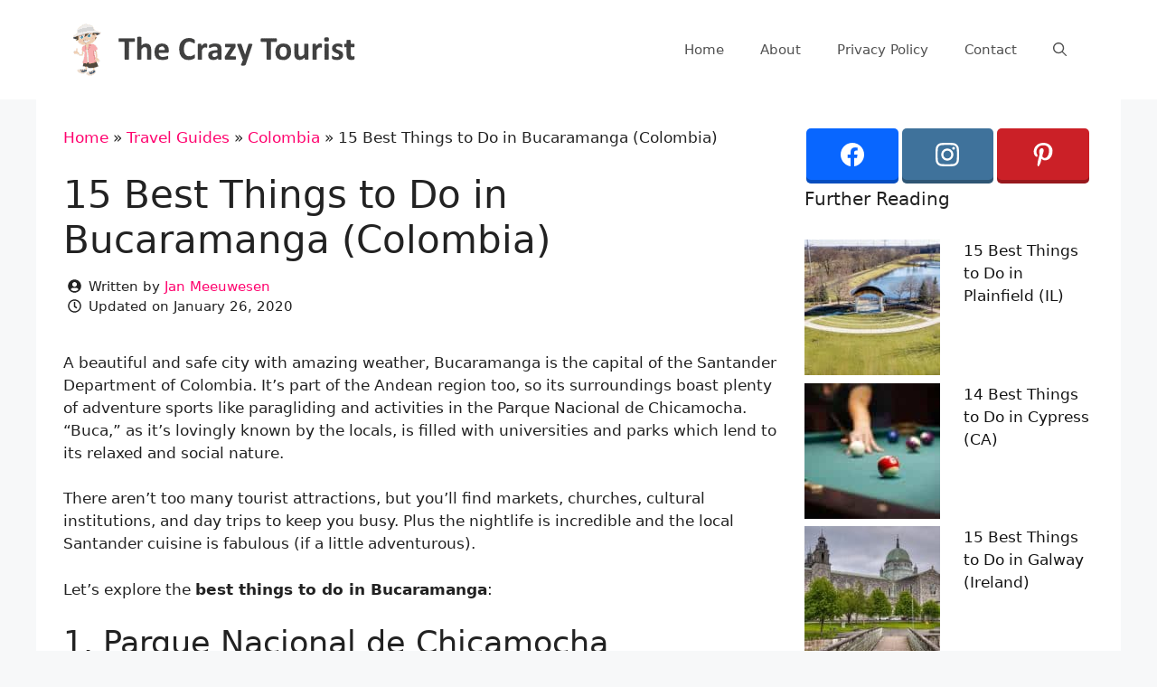

--- FILE ---
content_type: text/html; charset=UTF-8
request_url: https://www.thecrazytourist.com/15-best-things-to-do-in-bucaramanga-colombia/
body_size: 20801
content:
<!DOCTYPE html>
<html lang="en-US">
<head>
	<meta charset="UTF-8">
	<link rel="profile" href="https://gmpg.org/xfn/11">
	<meta name='robots' content='index, follow, max-image-preview:large, max-snippet:-1, max-video-preview:-1' />
	<style>img:is([sizes="auto" i], [sizes^="auto," i]) { contain-intrinsic-size: 3000px 1500px }</style>
	<meta name="viewport" content="width=device-width, initial-scale=1">
	<!-- This site is optimized with the Yoast SEO plugin v25.8 - https://yoast.com/wordpress/plugins/seo/ -->
	<title>15 Best Things to Do in Bucaramanga (Colombia) - The Crazy Tourist</title>
	<link rel="canonical" href="https://www.thecrazytourist.com/15-best-things-to-do-in-bucaramanga-colombia/" />
	<meta property="og:locale" content="en_US" />
	<meta property="og:type" content="article" />
	<meta property="og:title" content="15 Best Things to Do in Bucaramanga (Colombia) - The Crazy Tourist" />
	<meta property="og:description" content="A beautiful and safe city with amazing weather, Bucaramanga is the capital of the Santander Department of Colombia. It’s part of the Andean region too, so its surroundings boast plenty ... Read more" />
	<meta property="og:url" content="https://www.thecrazytourist.com/15-best-things-to-do-in-bucaramanga-colombia/" />
	<meta property="og:site_name" content="The Crazy Tourist" />
	<meta property="article:author" content="https://www.facebook.com/jan.mee.9" />
	<meta property="article:published_time" content="2018-08-25T06:49:38+00:00" />
	<meta property="article:modified_time" content="2020-01-26T09:43:56+00:00" />
	<meta property="og:image" content="https://cdn.thecrazytourist.com/wp-content/uploads/2018/08/ccimage-shutterstock_1035711202.jpg" />
	<meta property="og:image:width" content="1000" />
	<meta property="og:image:height" content="667" />
	<meta property="og:image:type" content="image/jpeg" />
	<meta name="author" content="Jan Meeuwesen" />
	<script type="application/ld+json" class="yoast-schema-graph">{"@context":"https://schema.org","@graph":[{"@type":"Article","@id":"https://www.thecrazytourist.com/15-best-things-to-do-in-bucaramanga-colombia/#article","isPartOf":{"@id":"https://www.thecrazytourist.com/15-best-things-to-do-in-bucaramanga-colombia/"},"author":{"name":"Jan Meeuwesen","@id":"https://www.thecrazytourist.com/#/schema/person/dd27cabcefcab993c1aaf96095f76daf"},"headline":"15 Best Things to Do in Bucaramanga (Colombia)","datePublished":"2018-08-25T06:49:38+00:00","dateModified":"2020-01-26T09:43:56+00:00","mainEntityOfPage":{"@id":"https://www.thecrazytourist.com/15-best-things-to-do-in-bucaramanga-colombia/"},"wordCount":1990,"publisher":{"@id":"https://www.thecrazytourist.com/#organization"},"image":{"@id":"https://www.thecrazytourist.com/15-best-things-to-do-in-bucaramanga-colombia/#primaryimage"},"thumbnailUrl":"https://cdn.thecrazytourist.com/wp-content/uploads/2018/08/ccimage-shutterstock_1035711202.jpg","keywords":["Bucaramanga"],"articleSection":["Colombia"],"inLanguage":"en-US"},{"@type":"WebPage","@id":"https://www.thecrazytourist.com/15-best-things-to-do-in-bucaramanga-colombia/","url":"https://www.thecrazytourist.com/15-best-things-to-do-in-bucaramanga-colombia/","name":"15 Best Things to Do in Bucaramanga (Colombia) - The Crazy Tourist","isPartOf":{"@id":"https://www.thecrazytourist.com/#website"},"primaryImageOfPage":{"@id":"https://www.thecrazytourist.com/15-best-things-to-do-in-bucaramanga-colombia/#primaryimage"},"image":{"@id":"https://www.thecrazytourist.com/15-best-things-to-do-in-bucaramanga-colombia/#primaryimage"},"thumbnailUrl":"https://cdn.thecrazytourist.com/wp-content/uploads/2018/08/ccimage-shutterstock_1035711202.jpg","datePublished":"2018-08-25T06:49:38+00:00","dateModified":"2020-01-26T09:43:56+00:00","breadcrumb":{"@id":"https://www.thecrazytourist.com/15-best-things-to-do-in-bucaramanga-colombia/#breadcrumb"},"inLanguage":"en-US","potentialAction":[{"@type":"ReadAction","target":["https://www.thecrazytourist.com/15-best-things-to-do-in-bucaramanga-colombia/"]}]},{"@type":"ImageObject","inLanguage":"en-US","@id":"https://www.thecrazytourist.com/15-best-things-to-do-in-bucaramanga-colombia/#primaryimage","url":"https://cdn.thecrazytourist.com/wp-content/uploads/2018/08/ccimage-shutterstock_1035711202.jpg","contentUrl":"https://cdn.thecrazytourist.com/wp-content/uploads/2018/08/ccimage-shutterstock_1035711202.jpg","width":1000,"height":667,"caption":"Parque Nacional De Chicamocha"},{"@type":"BreadcrumbList","@id":"https://www.thecrazytourist.com/15-best-things-to-do-in-bucaramanga-colombia/#breadcrumb","itemListElement":[{"@type":"ListItem","position":1,"name":"Home","item":"https://www.thecrazytourist.com/"},{"@type":"ListItem","position":2,"name":"Travel Guides","item":"https://www.thecrazytourist.com/category/travel-guides/"},{"@type":"ListItem","position":3,"name":"Colombia","item":"https://www.thecrazytourist.com/category/travel-guides/colombia/"},{"@type":"ListItem","position":4,"name":"15 Best Things to Do in Bucaramanga (Colombia)"}]},{"@type":"WebSite","@id":"https://www.thecrazytourist.com/#website","url":"https://www.thecrazytourist.com/","name":"The Crazy Tourist","description":"","publisher":{"@id":"https://www.thecrazytourist.com/#organization"},"potentialAction":[{"@type":"SearchAction","target":{"@type":"EntryPoint","urlTemplate":"https://www.thecrazytourist.com/?s={search_term_string}"},"query-input":{"@type":"PropertyValueSpecification","valueRequired":true,"valueName":"search_term_string"}}],"inLanguage":"en-US"},{"@type":"Organization","@id":"https://www.thecrazytourist.com/#organization","name":"The Crazy Tourist","url":"https://www.thecrazytourist.com/","logo":{"@type":"ImageObject","inLanguage":"en-US","@id":"https://www.thecrazytourist.com/#/schema/logo/image/","url":"https://cdn.thecrazytourist.com/wp-content/uploads/2023/05/HeaderLogo.png","contentUrl":"https://cdn.thecrazytourist.com/wp-content/uploads/2023/05/HeaderLogo.png","width":350,"height":70,"caption":"The Crazy Tourist"},"image":{"@id":"https://www.thecrazytourist.com/#/schema/logo/image/"}},{"@type":"Person","@id":"https://www.thecrazytourist.com/#/schema/person/dd27cabcefcab993c1aaf96095f76daf","name":"Jan Meeuwesen","image":{"@type":"ImageObject","inLanguage":"en-US","@id":"https://www.thecrazytourist.com/#/schema/person/image/","url":"https://www.thecrazytourist.com/wp-content/uploads/2023/04/thecrazytourist_avatar-96x96.jpg","contentUrl":"https://www.thecrazytourist.com/wp-content/uploads/2023/04/thecrazytourist_avatar-96x96.jpg","caption":"Jan Meeuwesen"},"description":"Jan is the owner and founder of The Crazy Tourist. He's born and raised in The Netherlands and loves exploring the South of France.","sameAs":["https://www.thecrazytourist.com","https://www.facebook.com/jan.mee.9"],"url":"https://www.thecrazytourist.com/author/jan/"}]}</script>
	<!-- / Yoast SEO plugin. -->


<link rel="alternate" type="application/rss+xml" title="The Crazy Tourist &raquo; Feed" href="https://www.thecrazytourist.com/feed/" />
<link rel="alternate" type="application/rss+xml" title="The Crazy Tourist &raquo; Comments Feed" href="https://www.thecrazytourist.com/comments/feed/" />
<link rel='stylesheet' id='wp-block-library-css' href='https://www.thecrazytourist.com/wp-includes/css/dist/block-library/style.min.css?ver=6.8.3' media='all' />
<style id='classic-theme-styles-inline-css'>
/*! This file is auto-generated */
.wp-block-button__link{color:#fff;background-color:#32373c;border-radius:9999px;box-shadow:none;text-decoration:none;padding:calc(.667em + 2px) calc(1.333em + 2px);font-size:1.125em}.wp-block-file__button{background:#32373c;color:#fff;text-decoration:none}
</style>
<style id='global-styles-inline-css'>
:root{--wp--preset--aspect-ratio--square: 1;--wp--preset--aspect-ratio--4-3: 4/3;--wp--preset--aspect-ratio--3-4: 3/4;--wp--preset--aspect-ratio--3-2: 3/2;--wp--preset--aspect-ratio--2-3: 2/3;--wp--preset--aspect-ratio--16-9: 16/9;--wp--preset--aspect-ratio--9-16: 9/16;--wp--preset--color--black: #000000;--wp--preset--color--cyan-bluish-gray: #abb8c3;--wp--preset--color--white: #ffffff;--wp--preset--color--pale-pink: #f78da7;--wp--preset--color--vivid-red: #cf2e2e;--wp--preset--color--luminous-vivid-orange: #ff6900;--wp--preset--color--luminous-vivid-amber: #fcb900;--wp--preset--color--light-green-cyan: #7bdcb5;--wp--preset--color--vivid-green-cyan: #00d084;--wp--preset--color--pale-cyan-blue: #8ed1fc;--wp--preset--color--vivid-cyan-blue: #0693e3;--wp--preset--color--vivid-purple: #9b51e0;--wp--preset--color--contrast: var(--contrast);--wp--preset--color--contrast-2: var(--contrast-2);--wp--preset--color--contrast-3: var(--contrast-3);--wp--preset--color--base: var(--base);--wp--preset--color--base-2: var(--base-2);--wp--preset--color--base-3: var(--base-3);--wp--preset--color--accent: var(--accent);--wp--preset--gradient--vivid-cyan-blue-to-vivid-purple: linear-gradient(135deg,rgba(6,147,227,1) 0%,rgb(155,81,224) 100%);--wp--preset--gradient--light-green-cyan-to-vivid-green-cyan: linear-gradient(135deg,rgb(122,220,180) 0%,rgb(0,208,130) 100%);--wp--preset--gradient--luminous-vivid-amber-to-luminous-vivid-orange: linear-gradient(135deg,rgba(252,185,0,1) 0%,rgba(255,105,0,1) 100%);--wp--preset--gradient--luminous-vivid-orange-to-vivid-red: linear-gradient(135deg,rgba(255,105,0,1) 0%,rgb(207,46,46) 100%);--wp--preset--gradient--very-light-gray-to-cyan-bluish-gray: linear-gradient(135deg,rgb(238,238,238) 0%,rgb(169,184,195) 100%);--wp--preset--gradient--cool-to-warm-spectrum: linear-gradient(135deg,rgb(74,234,220) 0%,rgb(151,120,209) 20%,rgb(207,42,186) 40%,rgb(238,44,130) 60%,rgb(251,105,98) 80%,rgb(254,248,76) 100%);--wp--preset--gradient--blush-light-purple: linear-gradient(135deg,rgb(255,206,236) 0%,rgb(152,150,240) 100%);--wp--preset--gradient--blush-bordeaux: linear-gradient(135deg,rgb(254,205,165) 0%,rgb(254,45,45) 50%,rgb(107,0,62) 100%);--wp--preset--gradient--luminous-dusk: linear-gradient(135deg,rgb(255,203,112) 0%,rgb(199,81,192) 50%,rgb(65,88,208) 100%);--wp--preset--gradient--pale-ocean: linear-gradient(135deg,rgb(255,245,203) 0%,rgb(182,227,212) 50%,rgb(51,167,181) 100%);--wp--preset--gradient--electric-grass: linear-gradient(135deg,rgb(202,248,128) 0%,rgb(113,206,126) 100%);--wp--preset--gradient--midnight: linear-gradient(135deg,rgb(2,3,129) 0%,rgb(40,116,252) 100%);--wp--preset--font-size--small: 13px;--wp--preset--font-size--medium: 20px;--wp--preset--font-size--large: 36px;--wp--preset--font-size--x-large: 42px;--wp--preset--spacing--20: 0.44rem;--wp--preset--spacing--30: 0.67rem;--wp--preset--spacing--40: 1rem;--wp--preset--spacing--50: 1.5rem;--wp--preset--spacing--60: 2.25rem;--wp--preset--spacing--70: 3.38rem;--wp--preset--spacing--80: 5.06rem;--wp--preset--shadow--natural: 6px 6px 9px rgba(0, 0, 0, 0.2);--wp--preset--shadow--deep: 12px 12px 50px rgba(0, 0, 0, 0.4);--wp--preset--shadow--sharp: 6px 6px 0px rgba(0, 0, 0, 0.2);--wp--preset--shadow--outlined: 6px 6px 0px -3px rgba(255, 255, 255, 1), 6px 6px rgba(0, 0, 0, 1);--wp--preset--shadow--crisp: 6px 6px 0px rgba(0, 0, 0, 1);}:where(.is-layout-flex){gap: 0.5em;}:where(.is-layout-grid){gap: 0.5em;}body .is-layout-flex{display: flex;}.is-layout-flex{flex-wrap: wrap;align-items: center;}.is-layout-flex > :is(*, div){margin: 0;}body .is-layout-grid{display: grid;}.is-layout-grid > :is(*, div){margin: 0;}:where(.wp-block-columns.is-layout-flex){gap: 2em;}:where(.wp-block-columns.is-layout-grid){gap: 2em;}:where(.wp-block-post-template.is-layout-flex){gap: 1.25em;}:where(.wp-block-post-template.is-layout-grid){gap: 1.25em;}.has-black-color{color: var(--wp--preset--color--black) !important;}.has-cyan-bluish-gray-color{color: var(--wp--preset--color--cyan-bluish-gray) !important;}.has-white-color{color: var(--wp--preset--color--white) !important;}.has-pale-pink-color{color: var(--wp--preset--color--pale-pink) !important;}.has-vivid-red-color{color: var(--wp--preset--color--vivid-red) !important;}.has-luminous-vivid-orange-color{color: var(--wp--preset--color--luminous-vivid-orange) !important;}.has-luminous-vivid-amber-color{color: var(--wp--preset--color--luminous-vivid-amber) !important;}.has-light-green-cyan-color{color: var(--wp--preset--color--light-green-cyan) !important;}.has-vivid-green-cyan-color{color: var(--wp--preset--color--vivid-green-cyan) !important;}.has-pale-cyan-blue-color{color: var(--wp--preset--color--pale-cyan-blue) !important;}.has-vivid-cyan-blue-color{color: var(--wp--preset--color--vivid-cyan-blue) !important;}.has-vivid-purple-color{color: var(--wp--preset--color--vivid-purple) !important;}.has-black-background-color{background-color: var(--wp--preset--color--black) !important;}.has-cyan-bluish-gray-background-color{background-color: var(--wp--preset--color--cyan-bluish-gray) !important;}.has-white-background-color{background-color: var(--wp--preset--color--white) !important;}.has-pale-pink-background-color{background-color: var(--wp--preset--color--pale-pink) !important;}.has-vivid-red-background-color{background-color: var(--wp--preset--color--vivid-red) !important;}.has-luminous-vivid-orange-background-color{background-color: var(--wp--preset--color--luminous-vivid-orange) !important;}.has-luminous-vivid-amber-background-color{background-color: var(--wp--preset--color--luminous-vivid-amber) !important;}.has-light-green-cyan-background-color{background-color: var(--wp--preset--color--light-green-cyan) !important;}.has-vivid-green-cyan-background-color{background-color: var(--wp--preset--color--vivid-green-cyan) !important;}.has-pale-cyan-blue-background-color{background-color: var(--wp--preset--color--pale-cyan-blue) !important;}.has-vivid-cyan-blue-background-color{background-color: var(--wp--preset--color--vivid-cyan-blue) !important;}.has-vivid-purple-background-color{background-color: var(--wp--preset--color--vivid-purple) !important;}.has-black-border-color{border-color: var(--wp--preset--color--black) !important;}.has-cyan-bluish-gray-border-color{border-color: var(--wp--preset--color--cyan-bluish-gray) !important;}.has-white-border-color{border-color: var(--wp--preset--color--white) !important;}.has-pale-pink-border-color{border-color: var(--wp--preset--color--pale-pink) !important;}.has-vivid-red-border-color{border-color: var(--wp--preset--color--vivid-red) !important;}.has-luminous-vivid-orange-border-color{border-color: var(--wp--preset--color--luminous-vivid-orange) !important;}.has-luminous-vivid-amber-border-color{border-color: var(--wp--preset--color--luminous-vivid-amber) !important;}.has-light-green-cyan-border-color{border-color: var(--wp--preset--color--light-green-cyan) !important;}.has-vivid-green-cyan-border-color{border-color: var(--wp--preset--color--vivid-green-cyan) !important;}.has-pale-cyan-blue-border-color{border-color: var(--wp--preset--color--pale-cyan-blue) !important;}.has-vivid-cyan-blue-border-color{border-color: var(--wp--preset--color--vivid-cyan-blue) !important;}.has-vivid-purple-border-color{border-color: var(--wp--preset--color--vivid-purple) !important;}.has-vivid-cyan-blue-to-vivid-purple-gradient-background{background: var(--wp--preset--gradient--vivid-cyan-blue-to-vivid-purple) !important;}.has-light-green-cyan-to-vivid-green-cyan-gradient-background{background: var(--wp--preset--gradient--light-green-cyan-to-vivid-green-cyan) !important;}.has-luminous-vivid-amber-to-luminous-vivid-orange-gradient-background{background: var(--wp--preset--gradient--luminous-vivid-amber-to-luminous-vivid-orange) !important;}.has-luminous-vivid-orange-to-vivid-red-gradient-background{background: var(--wp--preset--gradient--luminous-vivid-orange-to-vivid-red) !important;}.has-very-light-gray-to-cyan-bluish-gray-gradient-background{background: var(--wp--preset--gradient--very-light-gray-to-cyan-bluish-gray) !important;}.has-cool-to-warm-spectrum-gradient-background{background: var(--wp--preset--gradient--cool-to-warm-spectrum) !important;}.has-blush-light-purple-gradient-background{background: var(--wp--preset--gradient--blush-light-purple) !important;}.has-blush-bordeaux-gradient-background{background: var(--wp--preset--gradient--blush-bordeaux) !important;}.has-luminous-dusk-gradient-background{background: var(--wp--preset--gradient--luminous-dusk) !important;}.has-pale-ocean-gradient-background{background: var(--wp--preset--gradient--pale-ocean) !important;}.has-electric-grass-gradient-background{background: var(--wp--preset--gradient--electric-grass) !important;}.has-midnight-gradient-background{background: var(--wp--preset--gradient--midnight) !important;}.has-small-font-size{font-size: var(--wp--preset--font-size--small) !important;}.has-medium-font-size{font-size: var(--wp--preset--font-size--medium) !important;}.has-large-font-size{font-size: var(--wp--preset--font-size--large) !important;}.has-x-large-font-size{font-size: var(--wp--preset--font-size--x-large) !important;}
:where(.wp-block-post-template.is-layout-flex){gap: 1.25em;}:where(.wp-block-post-template.is-layout-grid){gap: 1.25em;}
:where(.wp-block-columns.is-layout-flex){gap: 2em;}:where(.wp-block-columns.is-layout-grid){gap: 2em;}
:root :where(.wp-block-pullquote){font-size: 1.5em;line-height: 1.6;}
</style>
<link rel='stylesheet' id='essb-social-profiles-css' href='https://www.thecrazytourist.com/wp-content/plugins/easy-social-share-buttons3/lib/modules/social-followers-counter/assets/social-profiles.min.css?ver=10.5' media='all' />
<link rel='stylesheet' id='subscribe-forms-css-css' href='https://www.thecrazytourist.com/wp-content/plugins/easy-social-share-buttons3/assets/modules/subscribe-forms.min.css?ver=10.5' media='all' />
<link rel='stylesheet' id='click2tweet-css-css' href='https://www.thecrazytourist.com/wp-content/plugins/easy-social-share-buttons3/assets/modules/click-to-tweet.min.css?ver=10.5' media='all' />
<link rel='stylesheet' id='easy-social-share-buttons-css' href='https://www.thecrazytourist.com/wp-content/plugins/easy-social-share-buttons3/assets/css/easy-social-share-buttons.min.css?ver=10.5' media='all' />
<link rel='stylesheet' id='generate-style-css' href='https://www.thecrazytourist.com/wp-content/themes/generatepress/assets/css/main.min.css?ver=3.6.0' media='all' />
<style id='generate-style-inline-css'>
body{background-color:#f7f8f9;color:#222222;}a{color:#ff036e;}a:hover, a:focus, a:active{color:#7dc561;}.wp-block-group__inner-container{max-width:1200px;margin-left:auto;margin-right:auto;}.navigation-search{position:absolute;left:-99999px;pointer-events:none;visibility:hidden;z-index:20;width:100%;top:0;transition:opacity 100ms ease-in-out;opacity:0;}.navigation-search.nav-search-active{left:0;right:0;pointer-events:auto;visibility:visible;opacity:1;}.navigation-search input[type="search"]{outline:0;border:0;vertical-align:bottom;line-height:1;opacity:0.9;width:100%;z-index:20;border-radius:0;-webkit-appearance:none;height:60px;}.navigation-search input::-ms-clear{display:none;width:0;height:0;}.navigation-search input::-ms-reveal{display:none;width:0;height:0;}.navigation-search input::-webkit-search-decoration, .navigation-search input::-webkit-search-cancel-button, .navigation-search input::-webkit-search-results-button, .navigation-search input::-webkit-search-results-decoration{display:none;}.gen-sidebar-nav .navigation-search{top:auto;bottom:0;}:root{--contrast:#222222;--contrast-2:#575760;--contrast-3:#b2b2be;--base:#f0f0f0;--base-2:#f7f8f9;--base-3:#ffffff;--accent:#1e73be;}:root .has-contrast-color{color:var(--contrast);}:root .has-contrast-background-color{background-color:var(--contrast);}:root .has-contrast-2-color{color:var(--contrast-2);}:root .has-contrast-2-background-color{background-color:var(--contrast-2);}:root .has-contrast-3-color{color:var(--contrast-3);}:root .has-contrast-3-background-color{background-color:var(--contrast-3);}:root .has-base-color{color:var(--base);}:root .has-base-background-color{background-color:var(--base);}:root .has-base-2-color{color:var(--base-2);}:root .has-base-2-background-color{background-color:var(--base-2);}:root .has-base-3-color{color:var(--base-3);}:root .has-base-3-background-color{background-color:var(--base-3);}:root .has-accent-color{color:var(--accent);}:root .has-accent-background-color{background-color:var(--accent);}body, button, input, select, textarea{font-family:-apple-system, system-ui, BlinkMacSystemFont, "Segoe UI", Helvetica, Arial, sans-serif, "Apple Color Emoji", "Segoe UI Emoji", "Segoe UI Symbol";}body{line-height:1.5;}.entry-content > [class*="wp-block-"]:not(:last-child):not(.wp-block-heading){margin-bottom:1.5em;}.main-navigation .main-nav ul ul li a{font-size:14px;}.sidebar .widget, .footer-widgets .widget{font-size:17px;}@media (max-width:768px){h1{font-size:31px;}h2{font-size:27px;}h3{font-size:24px;}h4{font-size:22px;}h5{font-size:19px;}}.top-bar{background-color:#636363;color:#ffffff;}.top-bar a{color:#ffffff;}.top-bar a:hover{color:#303030;}.site-header{background-color:#ffffff;}.main-title a,.main-title a:hover{color:#222222;}.site-description{color:#757575;}.mobile-menu-control-wrapper .menu-toggle,.mobile-menu-control-wrapper .menu-toggle:hover,.mobile-menu-control-wrapper .menu-toggle:focus,.has-inline-mobile-toggle #site-navigation.toggled{background-color:rgba(0, 0, 0, 0.02);}.main-navigation,.main-navigation ul ul{background-color:#ffffff;}.main-navigation .main-nav ul li a, .main-navigation .menu-toggle, .main-navigation .menu-bar-items{color:#515151;}.main-navigation .main-nav ul li:not([class*="current-menu-"]):hover > a, .main-navigation .main-nav ul li:not([class*="current-menu-"]):focus > a, .main-navigation .main-nav ul li.sfHover:not([class*="current-menu-"]) > a, .main-navigation .menu-bar-item:hover > a, .main-navigation .menu-bar-item.sfHover > a{color:#7a8896;background-color:#ffffff;}button.menu-toggle:hover,button.menu-toggle:focus{color:#515151;}.main-navigation .main-nav ul li[class*="current-menu-"] > a{color:#7a8896;background-color:#ffffff;}.navigation-search input[type="search"],.navigation-search input[type="search"]:active, .navigation-search input[type="search"]:focus, .main-navigation .main-nav ul li.search-item.active > a, .main-navigation .menu-bar-items .search-item.active > a{color:#7a8896;background-color:#ffffff;}.main-navigation ul ul{background-color:#eaeaea;}.main-navigation .main-nav ul ul li a{color:#515151;}.main-navigation .main-nav ul ul li:not([class*="current-menu-"]):hover > a,.main-navigation .main-nav ul ul li:not([class*="current-menu-"]):focus > a, .main-navigation .main-nav ul ul li.sfHover:not([class*="current-menu-"]) > a{color:#7a8896;background-color:#eaeaea;}.main-navigation .main-nav ul ul li[class*="current-menu-"] > a{color:#7a8896;background-color:#eaeaea;}.separate-containers .inside-article, .separate-containers .comments-area, .separate-containers .page-header, .one-container .container, .separate-containers .paging-navigation, .inside-page-header{background-color:#ffffff;}.entry-title a{color:#222222;}.entry-title a:hover{color:#55555e;}.entry-meta{color:#595959;}.sidebar .widget{background-color:#ffffff;}.sidebar .widget a{color:#141414;}.footer-widgets{background-color:#ffffff;}.footer-widgets .widget-title{color:#000000;}.site-info{color:#ffffff;background-color:#55555e;}.site-info a{color:#ffffff;}.site-info a:hover{color:#d3d3d3;}.footer-bar .widget_nav_menu .current-menu-item a{color:#d3d3d3;}input[type="text"],input[type="email"],input[type="url"],input[type="password"],input[type="search"],input[type="tel"],input[type="number"],textarea,select{color:#666666;background-color:#fafafa;border-color:#cccccc;}input[type="text"]:focus,input[type="email"]:focus,input[type="url"]:focus,input[type="password"]:focus,input[type="search"]:focus,input[type="tel"]:focus,input[type="number"]:focus,textarea:focus,select:focus{color:#666666;background-color:#ffffff;border-color:#bfbfbf;}button,html input[type="button"],input[type="reset"],input[type="submit"],a.button,a.wp-block-button__link:not(.has-background){color:#ffffff;background-color:#55555e;}button:hover,html input[type="button"]:hover,input[type="reset"]:hover,input[type="submit"]:hover,a.button:hover,button:focus,html input[type="button"]:focus,input[type="reset"]:focus,input[type="submit"]:focus,a.button:focus,a.wp-block-button__link:not(.has-background):active,a.wp-block-button__link:not(.has-background):focus,a.wp-block-button__link:not(.has-background):hover{color:#ffffff;background-color:#3f4047;}a.generate-back-to-top{background-color:rgba( 0,0,0,0.4 );color:#ffffff;}a.generate-back-to-top:hover,a.generate-back-to-top:focus{background-color:rgba( 0,0,0,0.6 );color:#ffffff;}:root{--gp-search-modal-bg-color:var(--base-3);--gp-search-modal-text-color:var(--contrast);--gp-search-modal-overlay-bg-color:rgba(0,0,0,0.2);}@media (max-width: 768px){.main-navigation .menu-bar-item:hover > a, .main-navigation .menu-bar-item.sfHover > a{background:none;color:#515151;}}.nav-below-header .main-navigation .inside-navigation.grid-container, .nav-above-header .main-navigation .inside-navigation.grid-container{padding:0px 20px 0px 20px;}.separate-containers .inside-article, .separate-containers .comments-area, .separate-containers .page-header, .separate-containers .paging-navigation, .one-container .site-content, .inside-page-header{padding:30px;}.site-main .wp-block-group__inner-container{padding:30px;}.separate-containers .paging-navigation{padding-top:20px;padding-bottom:20px;}.entry-content .alignwide, body:not(.no-sidebar) .entry-content .alignfull{margin-left:-30px;width:calc(100% + 60px);max-width:calc(100% + 60px);}.one-container.right-sidebar .site-main,.one-container.both-right .site-main{margin-right:30px;}.one-container.left-sidebar .site-main,.one-container.both-left .site-main{margin-left:30px;}.one-container.both-sidebars .site-main{margin:0px 30px 0px 30px;}.one-container.archive .post:not(:last-child):not(.is-loop-template-item), .one-container.blog .post:not(:last-child):not(.is-loop-template-item){padding-bottom:30px;}.rtl .menu-item-has-children .dropdown-menu-toggle{padding-left:20px;}.rtl .main-navigation .main-nav ul li.menu-item-has-children > a{padding-right:20px;}.widget-area .widget{padding:0px;}@media (max-width:768px){.separate-containers .inside-article, .separate-containers .comments-area, .separate-containers .page-header, .separate-containers .paging-navigation, .one-container .site-content, .inside-page-header{padding:20px;}.site-main .wp-block-group__inner-container{padding:20px;}.inside-top-bar{padding-right:30px;padding-left:30px;}.inside-header{padding-right:30px;padding-left:30px;}.widget-area .widget{padding-top:30px;padding-right:30px;padding-bottom:30px;padding-left:30px;}.footer-widgets-container{padding-top:30px;padding-right:30px;padding-bottom:30px;padding-left:30px;}.inside-site-info{padding-right:30px;padding-left:30px;}.entry-content .alignwide, body:not(.no-sidebar) .entry-content .alignfull{margin-left:-20px;width:calc(100% + 40px);max-width:calc(100% + 40px);}.one-container .site-main .paging-navigation{margin-bottom:20px;}}/* End cached CSS */.is-right-sidebar{width:35%;}.is-left-sidebar{width:30%;}.site-content .content-area{width:65%;}@media (max-width: 768px){.main-navigation .menu-toggle,.sidebar-nav-mobile:not(#sticky-placeholder){display:block;}.main-navigation ul,.gen-sidebar-nav,.main-navigation:not(.slideout-navigation):not(.toggled) .main-nav > ul,.has-inline-mobile-toggle #site-navigation .inside-navigation > *:not(.navigation-search):not(.main-nav){display:none;}.nav-align-right .inside-navigation,.nav-align-center .inside-navigation{justify-content:space-between;}.has-inline-mobile-toggle .mobile-menu-control-wrapper{display:flex;flex-wrap:wrap;}.has-inline-mobile-toggle .inside-header{flex-direction:row;text-align:left;flex-wrap:wrap;}.has-inline-mobile-toggle .header-widget,.has-inline-mobile-toggle #site-navigation{flex-basis:100%;}.nav-float-left .has-inline-mobile-toggle #site-navigation{order:10;}}
.dynamic-author-image-rounded{border-radius:100%;}.dynamic-featured-image, .dynamic-author-image{vertical-align:middle;}.one-container.blog .dynamic-content-template:not(:last-child), .one-container.archive .dynamic-content-template:not(:last-child){padding-bottom:0px;}.dynamic-entry-excerpt > p:last-child{margin-bottom:0px;}
.main-navigation.toggled .main-nav > ul{background-color: #ffffff}.sticky-enabled .gen-sidebar-nav.is_stuck .main-navigation {margin-bottom: 0px;}.sticky-enabled .gen-sidebar-nav.is_stuck {z-index: 500;}.sticky-enabled .main-navigation.is_stuck {box-shadow: 0 2px 2px -2px rgba(0, 0, 0, .2);}.navigation-stick:not(.gen-sidebar-nav) {left: 0;right: 0;width: 100% !important;}.nav-float-right .navigation-stick {width: 100% !important;left: 0;}.nav-float-right .navigation-stick .navigation-branding {margin-right: auto;}.main-navigation.has-sticky-branding:not(.grid-container) .inside-navigation:not(.grid-container) .navigation-branding{margin-left: 10px;}.main-navigation.navigation-stick.has-sticky-branding .inside-navigation.grid-container{padding-left:40px;padding-right:40px;}@media (max-width:768px){.main-navigation.navigation-stick.has-sticky-branding .inside-navigation.grid-container{padding-left:0;padding-right:0;}}
</style>
<link rel='stylesheet' id='generate-child-css' href='https://www.thecrazytourist.com/wp-content/themes/generatepress_child/style.css?ver=1678380960' media='all' />
<link rel='stylesheet' id='arpw-style-css' href='https://www.thecrazytourist.com/wp-content/plugins/advanced-random-posts-widget/assets/css/arpw-frontend.css?ver=6.8.3' media='all' />
<style id='generateblocks-inline-css'>
.gb-container.gb-tabs__item:not(.gb-tabs__item-open){display:none;}.gb-container-00d593b4{padding:5px;margin-top:10px;}.gb-container-cc1ea1c3{max-width:1200px;margin-right:auto;margin-left:auto;}div.gb-headline-3fd612c9{display:flex;align-items:center;font-size:15px;font-weight:300;}div.gb-headline-3fd612c9 .gb-icon{line-height:0;padding-right:0.5em;}div.gb-headline-3fd612c9 .gb-icon svg{width:1em;height:1em;fill:currentColor;}div.gb-headline-778e034d{display:flex;align-items:center;font-size:15px;font-weight:300;}div.gb-headline-778e034d .gb-icon{line-height:0;padding-right:0.5em;}div.gb-headline-778e034d .gb-icon svg{width:1em;height:1em;fill:currentColor;}:root{--gb-container-width:1200px;}.gb-container .wp-block-image img{vertical-align:middle;}.gb-grid-wrapper .wp-block-image{margin-bottom:0;}.gb-highlight{background:none;}.gb-shape{line-height:0;}.gb-container-link{position:absolute;top:0;right:0;bottom:0;left:0;z-index:99;}
</style>
<link rel='stylesheet' id='generate-navigation-branding-css' href='https://www.thecrazytourist.com/wp-content/plugins/gp-premium/menu-plus/functions/css/navigation-branding-flex.min.css?ver=2.3.1' media='all' />
<style id='generate-navigation-branding-inline-css'>
@media (max-width: 768px){.site-header, #site-navigation, #sticky-navigation{display:none !important;opacity:0.0;}#mobile-header{display:block !important;width:100% !important;}#mobile-header .main-nav > ul{display:none;}#mobile-header.toggled .main-nav > ul, #mobile-header .menu-toggle, #mobile-header .mobile-bar-items{display:block;}#mobile-header .main-nav{-ms-flex:0 0 100%;flex:0 0 100%;-webkit-box-ordinal-group:5;-ms-flex-order:4;order:4;}}.navigation-branding .main-title{font-size:25px;font-weight:bold;}.main-navigation.has-branding .inside-navigation.grid-container, .main-navigation.has-branding.grid-container .inside-navigation:not(.grid-container){padding:0px 30px 0px 30px;}.main-navigation.has-branding:not(.grid-container) .inside-navigation:not(.grid-container) .navigation-branding{margin-left:10px;}.navigation-branding img, .site-logo.mobile-header-logo img{height:60px;width:auto;}.navigation-branding .main-title{line-height:60px;}@media (max-width: 768px){.main-navigation.has-branding.nav-align-center .menu-bar-items, .main-navigation.has-sticky-branding.navigation-stick.nav-align-center .menu-bar-items{margin-left:auto;}.navigation-branding{margin-right:auto;margin-left:10px;}.navigation-branding .main-title, .mobile-header-navigation .site-logo{margin-left:10px;}.main-navigation.has-branding .inside-navigation.grid-container{padding:0px;}}
</style>
<script src="https://www.thecrazytourist.com/wp-includes/js/jquery/jquery.min.js?ver=3.7.1" id="jquery-core-js"></script>
<script id="essb-inline-js"></script><link rel="https://api.w.org/" href="https://www.thecrazytourist.com/wp-json/" /><link rel="alternate" title="JSON" type="application/json" href="https://www.thecrazytourist.com/wp-json/wp/v2/posts/39939" /><link rel="EditURI" type="application/rsd+xml" title="RSD" href="https://www.thecrazytourist.com/xmlrpc.php?rsd" />
<meta name="generator" content="WordPress 6.8.3" />
<link rel='shortlink' href='https://www.thecrazytourist.com/?p=39939' />
<link rel="alternate" title="oEmbed (JSON)" type="application/json+oembed" href="https://www.thecrazytourist.com/wp-json/oembed/1.0/embed?url=https%3A%2F%2Fwww.thecrazytourist.com%2F15-best-things-to-do-in-bucaramanga-colombia%2F" />
<link rel="alternate" title="oEmbed (XML)" type="text/xml+oembed" href="https://www.thecrazytourist.com/wp-json/oembed/1.0/embed?url=https%3A%2F%2Fwww.thecrazytourist.com%2F15-best-things-to-do-in-bucaramanga-colombia%2F&#038;format=xml" />

<script type="text/javascript">var essb_settings = {"ajax_url":"https:\/\/www.thecrazytourist.com\/wp-admin\/admin-ajax.php","essb3_nonce":"d865fd930f","essb3_plugin_url":"https:\/\/www.thecrazytourist.com\/wp-content\/plugins\/easy-social-share-buttons3","essb3_stats":false,"essb3_ga":false,"essb3_ga_ntg":false,"blog_url":"https:\/\/www.thecrazytourist.com\/","post_id":"39939"};var essbPinImages = {"template":"metro-retina","button_style":"button","button_size":"","button_size_mobile":"","animation":"","text":"","min_width":"","min_height":"","min_width_mobile":"","min_height_mobile":"","nolinks":false,"disable_mobile":false,"lazyload":true,"active":true,"position":"top-left","mobile_position":"","hideon":"","visibility":"","reposition":false,"recenter":false,"selector":".post img","optimize_load":false,"template_a_class":"essb-s-bg-pinterest essb-s-bgh-pinterest essb-s-c-light essb-s-hover-effect essb-s-bg-network essb-s-bgh-network","template_icon_class":"","svgIcon":"<svg class=\"essb-svg-icon essb-svg-icon-pinterest\" aria-hidden=\"true\" role=\"img\" focusable=\"false\" width=\"32\" height=\"32\" viewBox=\"0 0 32 32\" xmlns=\"http:\/\/www.w3.org\/2000\/svg\"><path d=\"M10.625 12.25c0-1.375 0.313-2.5 1.063-3.438 0.688-0.938 1.563-1.438 2.563-1.438 0.813 0 1.438 0.25 1.875 0.813s0.688 1.25 0.688 2.063c0 0.5-0.125 1.125-0.313 1.813-0.188 0.75-0.375 1.625-0.688 2.563-0.313 1-0.563 1.75-0.688 2.313-0.25 1-0.063 1.875 0.563 2.625 0.625 0.688 1.438 1.063 2.438 1.063 1.75 0 3.188-1 4.313-2.938 1.125-2 1.688-4.375 1.688-7.188 0-2.125-0.688-3.875-2.063-5.25-1.375-1.313-3.313-2-5.813-2-2.813 0-5.063 0.875-6.75 2.688-1.75 1.75-2.625 3.875-2.625 6.375 0 1.5 0.438 2.75 1.25 3.75 0.313 0.313 0.375 0.688 0.313 1.063-0.125 0.313-0.25 0.813-0.375 1.5-0.063 0.25-0.188 0.438-0.375 0.5s-0.375 0.063-0.563 0c-1.313-0.563-2.25-1.438-2.938-2.75s-1-2.813-1-4.5c0-1.125 0.188-2.188 0.563-3.313s0.875-2.188 1.625-3.188c0.75-1.063 1.688-1.938 2.688-2.75 1.063-0.813 2.313-1.438 3.875-1.938 1.5-0.438 3.125-0.688 4.813-0.688 1.813 0 3.438 0.313 4.938 0.938 1.5 0.563 2.813 1.375 3.813 2.375 1.063 1.063 1.813 2.188 2.438 3.5 0.563 1.313 0.875 2.688 0.875 4.063 0 3.75-0.938 6.875-2.875 9.313-1.938 2.5-4.375 3.688-7.375 3.688-1 0-1.938-0.188-2.813-0.688-0.875-0.438-1.5-1-1.875-1.688-0.688 2.938-1.125 4.688-1.313 5.25-0.375 1.438-1.25 3.188-2.688 5.25h-1.313c-0.25-2.563-0.188-4.688 0.188-6.375l2.438-10.313c-0.375-0.813-0.563-1.813-0.563-3.063z\"><\/path><\/svg>"};</script><!-- Google tag (gtag.js) -->
<script async src="https://www.googletagmanager.com/gtag/js?id=G-QFZBJ50M9Q"></script>
<script>
  window.dataLayer = window.dataLayer || [];
  function gtag(){dataLayer.push(arguments);}
  gtag('js', new Date());

  gtag('config', 'G-QFZBJ50M9Q');
</script>
<script>
  (function(i,s,o,g,r,a,m){i['GoogleAnalyticsObject']=r;i[r]=i[r]||function(){
  (i[r].q=i[r].q||[]).push(arguments)},i[r].l=1*new Date();a=s.createElement(o),
  m=s.getElementsByTagName(o)[0];a.async=1;a.src=g;m.parentNode.insertBefore(a,m)
  })(window,document,'script','//www.google-analytics.com/analytics.js','ga');

  ga('create', 'UA-63696252-1', 'auto');
  ga('send', 'pageview');

</script>

<script type="text/javascript" async="async" data-noptimize="1" data-cfasync="false" src="//scripts.mediavine.com/tags/the-crazy-tourist.js"></script>

			<style>
				.isc-source { position: relative; display: inline-block; line-height: initial; }
				.wp-block-cover .isc-source { position: static; }
								span.isc-source-text a { display: inline; color: #fff; }
							</style>
					<style id="wp-custom-css">
			@media (min-width: 769px) {
    #right-sidebar {
        width: 320px;
    }

    .inside-right-sidebar {
        padding-right: 0px;
    }

    #primary {
        width: calc(100% - 320px);
    }
}
		</style>
		
											
<script type="text/javascript">
  window._CTZ = {
    "enabled": true,
    "verticals": {
      "hotel": {
        "active": true,
        "search": {
          "city": "Bucaramanga",
          "country": "Colombia",
          "rooms": [
            {
              "adults": 2, //default to 2 if no traveler info
              "children": 0, // default to 0
              "infants": 0 //default to 0
            }
          ]
        }
      }
    },
    "consent": {
        "allowed": true
    }    
  };
</script>
<script async charset="UTF-8" data-publisher="986c652d666f472dbca36f1dd7dc4b5b" src="https://compare-static.thecrazytourist.com/tag.js"></script>
	
</head>

<body class="wp-singular post-template-default single single-post postid-39939 single-format-standard wp-custom-logo wp-embed-responsive wp-theme-generatepress wp-child-theme-generatepress_child post-image-above-header post-image-aligned-center sticky-menu-fade mobile-header mobile-header-logo mobile-header-sticky essb-10.5 right-sidebar nav-float-right one-container nav-search-enabled header-aligned-left dropdown-hover" itemtype="https://schema.org/Blog" itemscope>
	<a class="screen-reader-text skip-link" href="#content" title="Skip to content">Skip to content</a>		<header class="site-header has-inline-mobile-toggle" id="masthead" aria-label="Site"  itemtype="https://schema.org/WPHeader" itemscope>
			<div class="inside-header grid-container">
				<div class="site-logo">
					<a href="https://www.thecrazytourist.com/" rel="home">
						<img  class="header-image is-logo-image" alt="The Crazy Tourist" src="https://cdn.thecrazytourist.com/wp-content/uploads/2023/05/HeaderLogo.png" width="350" height="70" />
					</a>
				</div>	<nav class="main-navigation mobile-menu-control-wrapper" id="mobile-menu-control-wrapper" aria-label="Mobile Toggle">
		<div class="menu-bar-items"><span class="menu-bar-item search-item"><a aria-label="Open Search Bar" href="#"><span class="gp-icon icon-search"><svg viewBox="0 0 512 512" aria-hidden="true" xmlns="http://www.w3.org/2000/svg" width="1em" height="1em"><path fill-rule="evenodd" clip-rule="evenodd" d="M208 48c-88.366 0-160 71.634-160 160s71.634 160 160 160 160-71.634 160-160S296.366 48 208 48zM0 208C0 93.125 93.125 0 208 0s208 93.125 208 208c0 48.741-16.765 93.566-44.843 129.024l133.826 134.018c9.366 9.379 9.355 24.575-.025 33.941-9.379 9.366-24.575 9.355-33.941-.025L337.238 370.987C301.747 399.167 256.839 416 208 416 93.125 416 0 322.875 0 208z" /></svg><svg viewBox="0 0 512 512" aria-hidden="true" xmlns="http://www.w3.org/2000/svg" width="1em" height="1em"><path d="M71.029 71.029c9.373-9.372 24.569-9.372 33.942 0L256 222.059l151.029-151.03c9.373-9.372 24.569-9.372 33.942 0 9.372 9.373 9.372 24.569 0 33.942L289.941 256l151.03 151.029c9.372 9.373 9.372 24.569 0 33.942-9.373 9.372-24.569 9.372-33.942 0L256 289.941l-151.029 151.03c-9.373 9.372-24.569 9.372-33.942 0-9.372-9.373-9.372-24.569 0-33.942L222.059 256 71.029 104.971c-9.372-9.373-9.372-24.569 0-33.942z" /></svg></span></a></span></div>		<button data-nav="site-navigation" class="menu-toggle" aria-controls="primary-menu" aria-expanded="false">
			<span class="gp-icon icon-menu-bars"><svg viewBox="0 0 512 512" aria-hidden="true" xmlns="http://www.w3.org/2000/svg" width="1em" height="1em"><path d="M0 96c0-13.255 10.745-24 24-24h464c13.255 0 24 10.745 24 24s-10.745 24-24 24H24c-13.255 0-24-10.745-24-24zm0 160c0-13.255 10.745-24 24-24h464c13.255 0 24 10.745 24 24s-10.745 24-24 24H24c-13.255 0-24-10.745-24-24zm0 160c0-13.255 10.745-24 24-24h464c13.255 0 24 10.745 24 24s-10.745 24-24 24H24c-13.255 0-24-10.745-24-24z" /></svg><svg viewBox="0 0 512 512" aria-hidden="true" xmlns="http://www.w3.org/2000/svg" width="1em" height="1em"><path d="M71.029 71.029c9.373-9.372 24.569-9.372 33.942 0L256 222.059l151.029-151.03c9.373-9.372 24.569-9.372 33.942 0 9.372 9.373 9.372 24.569 0 33.942L289.941 256l151.03 151.029c9.372 9.373 9.372 24.569 0 33.942-9.373 9.372-24.569 9.372-33.942 0L256 289.941l-151.029 151.03c-9.373 9.372-24.569 9.372-33.942 0-9.372-9.373-9.372-24.569 0-33.942L222.059 256 71.029 104.971c-9.372-9.373-9.372-24.569 0-33.942z" /></svg></span><span class="screen-reader-text">Menu</span>		</button>
	</nav>
			<nav class="main-navigation has-menu-bar-items sub-menu-right" id="site-navigation" aria-label="Primary"  itemtype="https://schema.org/SiteNavigationElement" itemscope>
			<div class="inside-navigation grid-container">
				<form method="get" class="search-form navigation-search" action="https://www.thecrazytourist.com/">
					<input type="search" class="search-field" value="" name="s" title="Search" />
				</form>				<button class="menu-toggle" aria-controls="primary-menu" aria-expanded="false">
					<span class="gp-icon icon-menu-bars"><svg viewBox="0 0 512 512" aria-hidden="true" xmlns="http://www.w3.org/2000/svg" width="1em" height="1em"><path d="M0 96c0-13.255 10.745-24 24-24h464c13.255 0 24 10.745 24 24s-10.745 24-24 24H24c-13.255 0-24-10.745-24-24zm0 160c0-13.255 10.745-24 24-24h464c13.255 0 24 10.745 24 24s-10.745 24-24 24H24c-13.255 0-24-10.745-24-24zm0 160c0-13.255 10.745-24 24-24h464c13.255 0 24 10.745 24 24s-10.745 24-24 24H24c-13.255 0-24-10.745-24-24z" /></svg><svg viewBox="0 0 512 512" aria-hidden="true" xmlns="http://www.w3.org/2000/svg" width="1em" height="1em"><path d="M71.029 71.029c9.373-9.372 24.569-9.372 33.942 0L256 222.059l151.029-151.03c9.373-9.372 24.569-9.372 33.942 0 9.372 9.373 9.372 24.569 0 33.942L289.941 256l151.03 151.029c9.372 9.373 9.372 24.569 0 33.942-9.373 9.372-24.569 9.372-33.942 0L256 289.941l-151.029 151.03c-9.373 9.372-24.569 9.372-33.942 0-9.372-9.373-9.372-24.569 0-33.942L222.059 256 71.029 104.971c-9.372-9.373-9.372-24.569 0-33.942z" /></svg></span><span class="screen-reader-text">Menu</span>				</button>
				<div id="primary-menu" class="main-nav"><ul id="menu-mainmenu" class=" menu sf-menu"><li id="menu-item-9" class="menu-item menu-item-type-custom menu-item-object-custom menu-item-home menu-item-9"><a href="https://www.thecrazytourist.com">Home</a></li>
<li id="menu-item-8" class="menu-item menu-item-type-post_type menu-item-object-page menu-item-8"><a href="https://www.thecrazytourist.com/about/">About</a></li>
<li id="menu-item-1998" class="menu-item menu-item-type-post_type menu-item-object-page menu-item-1998"><a href="https://www.thecrazytourist.com/privacy-policy/">Privacy Policy</a></li>
<li id="menu-item-115935" class="menu-item menu-item-type-post_type menu-item-object-page menu-item-115935"><a href="https://www.thecrazytourist.com/contact/">Contact</a></li>
</ul></div><div class="menu-bar-items"><span class="menu-bar-item search-item"><a aria-label="Open Search Bar" href="#"><span class="gp-icon icon-search"><svg viewBox="0 0 512 512" aria-hidden="true" xmlns="http://www.w3.org/2000/svg" width="1em" height="1em"><path fill-rule="evenodd" clip-rule="evenodd" d="M208 48c-88.366 0-160 71.634-160 160s71.634 160 160 160 160-71.634 160-160S296.366 48 208 48zM0 208C0 93.125 93.125 0 208 0s208 93.125 208 208c0 48.741-16.765 93.566-44.843 129.024l133.826 134.018c9.366 9.379 9.355 24.575-.025 33.941-9.379 9.366-24.575 9.355-33.941-.025L337.238 370.987C301.747 399.167 256.839 416 208 416 93.125 416 0 322.875 0 208z" /></svg><svg viewBox="0 0 512 512" aria-hidden="true" xmlns="http://www.w3.org/2000/svg" width="1em" height="1em"><path d="M71.029 71.029c9.373-9.372 24.569-9.372 33.942 0L256 222.059l151.029-151.03c9.373-9.372 24.569-9.372 33.942 0 9.372 9.373 9.372 24.569 0 33.942L289.941 256l151.03 151.029c9.372 9.373 9.372 24.569 0 33.942-9.373 9.372-24.569 9.372-33.942 0L256 289.941l-151.029 151.03c-9.373 9.372-24.569 9.372-33.942 0-9.372-9.373-9.372-24.569 0-33.942L222.059 256 71.029 104.971c-9.372-9.373-9.372-24.569 0-33.942z" /></svg></span></a></span></div>			</div>
		</nav>
					</div>
		</header>
				<nav id="mobile-header" itemtype="https://schema.org/SiteNavigationElement" itemscope class="main-navigation mobile-header-navigation has-branding has-sticky-branding has-menu-bar-items">
			<div class="inside-navigation grid-container grid-parent">
				<form method="get" class="search-form navigation-search" action="https://www.thecrazytourist.com/">
					<input type="search" class="search-field" value="" name="s" title="Search" />
				</form><div class="site-logo mobile-header-logo">
						<a href="https://www.thecrazytourist.com/" title="The Crazy Tourist" rel="home">
							<img src="https://cdn.thecrazytourist.com/wp-content/uploads/2023/05/HeaderLogoSmall.png" alt="The Crazy Tourist" class="is-logo-image" width="350" height="70" />
						</a>
					</div>					<button class="menu-toggle" aria-controls="mobile-menu" aria-expanded="false">
						<span class="gp-icon icon-menu-bars"><svg viewBox="0 0 512 512" aria-hidden="true" xmlns="http://www.w3.org/2000/svg" width="1em" height="1em"><path d="M0 96c0-13.255 10.745-24 24-24h464c13.255 0 24 10.745 24 24s-10.745 24-24 24H24c-13.255 0-24-10.745-24-24zm0 160c0-13.255 10.745-24 24-24h464c13.255 0 24 10.745 24 24s-10.745 24-24 24H24c-13.255 0-24-10.745-24-24zm0 160c0-13.255 10.745-24 24-24h464c13.255 0 24 10.745 24 24s-10.745 24-24 24H24c-13.255 0-24-10.745-24-24z" /></svg><svg viewBox="0 0 512 512" aria-hidden="true" xmlns="http://www.w3.org/2000/svg" width="1em" height="1em"><path d="M71.029 71.029c9.373-9.372 24.569-9.372 33.942 0L256 222.059l151.029-151.03c9.373-9.372 24.569-9.372 33.942 0 9.372 9.373 9.372 24.569 0 33.942L289.941 256l151.03 151.029c9.372 9.373 9.372 24.569 0 33.942-9.373 9.372-24.569 9.372-33.942 0L256 289.941l-151.029 151.03c-9.373 9.372-24.569 9.372-33.942 0-9.372-9.373-9.372-24.569 0-33.942L222.059 256 71.029 104.971c-9.372-9.373-9.372-24.569 0-33.942z" /></svg></span><span class="screen-reader-text">Menu</span>					</button>
					<div id="mobile-menu" class="main-nav"><ul id="menu-mainmenu-1" class=" menu sf-menu"><li class="menu-item menu-item-type-custom menu-item-object-custom menu-item-home menu-item-9"><a href="https://www.thecrazytourist.com">Home</a></li>
<li class="menu-item menu-item-type-post_type menu-item-object-page menu-item-8"><a href="https://www.thecrazytourist.com/about/">About</a></li>
<li class="menu-item menu-item-type-post_type menu-item-object-page menu-item-1998"><a href="https://www.thecrazytourist.com/privacy-policy/">Privacy Policy</a></li>
<li class="menu-item menu-item-type-post_type menu-item-object-page menu-item-115935"><a href="https://www.thecrazytourist.com/contact/">Contact</a></li>
</ul></div><div class="menu-bar-items"><span class="menu-bar-item search-item"><a aria-label="Open Search Bar" href="#"><span class="gp-icon icon-search"><svg viewBox="0 0 512 512" aria-hidden="true" xmlns="http://www.w3.org/2000/svg" width="1em" height="1em"><path fill-rule="evenodd" clip-rule="evenodd" d="M208 48c-88.366 0-160 71.634-160 160s71.634 160 160 160 160-71.634 160-160S296.366 48 208 48zM0 208C0 93.125 93.125 0 208 0s208 93.125 208 208c0 48.741-16.765 93.566-44.843 129.024l133.826 134.018c9.366 9.379 9.355 24.575-.025 33.941-9.379 9.366-24.575 9.355-33.941-.025L337.238 370.987C301.747 399.167 256.839 416 208 416 93.125 416 0 322.875 0 208z" /></svg><svg viewBox="0 0 512 512" aria-hidden="true" xmlns="http://www.w3.org/2000/svg" width="1em" height="1em"><path d="M71.029 71.029c9.373-9.372 24.569-9.372 33.942 0L256 222.059l151.029-151.03c9.373-9.372 24.569-9.372 33.942 0 9.372 9.373 9.372 24.569 0 33.942L289.941 256l151.03 151.029c9.372 9.373 9.372 24.569 0 33.942-9.373 9.372-24.569 9.372-33.942 0L256 289.941l-151.029 151.03c-9.373 9.372-24.569 9.372-33.942 0-9.372-9.373-9.372-24.569 0-33.942L222.059 256 71.029 104.971c-9.372-9.373-9.372-24.569 0-33.942z" /></svg></span></a></span></div>			</div><!-- .inside-navigation -->
		</nav><!-- #site-navigation -->
		
	<div class="site grid-container container hfeed" id="page">
				<div class="site-content" id="content">
			
	<div class="content-area" id="primary">
		<main class="site-main" id="main">
			
<article id="post-39939" class="post-39939 post type-post status-publish format-standard has-post-thumbnail hentry category-colombia tag-bucaramanga" itemtype="https://schema.org/CreativeWork" itemscope>
	<div class="inside-article">
					<header class="entry-header">
				<p id="breadcrumbs"><span><span><a href="https://www.thecrazytourist.com/">Home</a></span> » <span><a href="https://www.thecrazytourist.com/category/travel-guides/">Travel Guides</a></span> » <span><a href="https://www.thecrazytourist.com/category/travel-guides/colombia/">Colombia</a></span> » <span class="breadcrumb_last" aria-current="page">15 Best Things to Do in Bucaramanga (Colombia)</span></span></p><h1 class="entry-title" itemprop="headline">15 Best Things to Do in Bucaramanga (Colombia)</h1><div class="gb-container gb-container-00d593b4">
<div class="gb-container gb-container-cc1ea1c3">

<div class="gb-headline gb-headline-3fd612c9"><span class="gb-icon"><svg aria-hidden="true" role="img" height="1em" width="1em" viewBox="0 0 496 512" xmlns="http://www.w3.org/2000/svg"><path fill="currentColor" d="M248 8C111 8 0 119 0 256s111 248 248 248 248-111 248-248S385 8 248 8zm0 96c48.6 0 88 39.4 88 88s-39.4 88-88 88-88-39.4-88-88 39.4-88 88-88zm0 344c-58.7 0-111.3-26.6-146.5-68.2 18.8-35.4 55.6-59.8 98.5-59.8 2.4 0 4.8.4 7.1 1.1 13 4.2 26.6 6.9 40.9 6.9 14.3 0 28-2.7 40.9-6.9 2.3-.7 4.7-1.1 7.1-1.1 42.9 0 79.7 24.4 98.5 59.8C359.3 421.4 306.7 448 248 448z"></path></svg></span><span class="gb-headline-text">Written by <a href="https://www.thecrazytourist.com/author/jan/">Jan Meeuwesen</a></span></div>



<div class="gb-headline gb-headline-778e034d"><span class="gb-icon"><svg aria-hidden="true" role="img" height="1em" width="1em" viewBox="0 0 512 512" xmlns="http://www.w3.org/2000/svg"><path fill="currentColor" d="M256 8C119 8 8 119 8 256s111 248 248 248 248-111 248-248S393 8 256 8zm0 448c-110.5 0-200-89.5-200-200S145.5 56 256 56s200 89.5 200 200-89.5 200-200 200zm61.8-104.4l-84.9-61.7c-3.1-2.3-4.9-5.9-4.9-9.7V116c0-6.6 5.4-12 12-12h32c6.6 0 12 5.4 12 12v141.7l66.8 48.6c5.4 3.9 6.5 11.4 2.6 16.8L334.6 349c-3.9 5.3-11.4 6.5-16.8 2.6z"></path></svg></span><span class="gb-headline-text">Updated on <time class="entry-date updated-date" datetime="2020-01-26T09:43:56+00:00">January 26, 2020</time></span></div>

</div>
</div>			</header>
			
		<div class="entry-content" itemprop="text">
			<p>A beautiful and safe city with amazing weather, Bucaramanga is the capital of the Santander Department of Colombia. It’s part of the Andean region too, so its surroundings boast plenty of adventure sports like paragliding and activities in the Parque Nacional de Chicamocha. “Buca,” as it’s lovingly known by the locals, is filled with universities and parks which lend to its relaxed and social nature.</p>
<p>There aren’t too many tourist attractions, but you’ll find markets, churches, cultural institutions, and day trips to keep you busy. Plus the nightlife is incredible and the local Santander cuisine is fabulous (if a little adventurous).</p>
<p>Let&#8217;s explore the <strong>best things to do in Bucaramanga</strong>:</p>
<h2>1. Parque Nacional de Chicamocha</h2>
<figure id="attachment_57979" aria-describedby="caption-attachment-57979" style="width: 990px" class="wp-caption aligncenter"><span id="isc_attachment_57979" class="isc-source aligncenter"><img fetchpriority="high" decoding="async" class="size-full wp-image-57979 with-source" src="https://cdn.thecrazytourist.com/wp-content/uploads/2018/08/ccimage-shutterstock_1035711202.jpg" alt="Parque Nacional de Chicamocha" width="1000" height="667" srcset="https://cdn.thecrazytourist.com/wp-content/uploads/2018/08/ccimage-shutterstock_1035711202.jpg 1000w, https://cdn.thecrazytourist.com/wp-content/uploads/2018/08/ccimage-shutterstock_1035711202-300x200.jpg 300w, https://cdn.thecrazytourist.com/wp-content/uploads/2018/08/ccimage-shutterstock_1035711202-768x512.jpg 768w" sizes="(max-width: 1000px) 100vw, 1000px" /><span class="isc-source-text">Source: Fausto Riolo / shutterstock</span></span><figcaption id="caption-attachment-57979" class="wp-caption-text">Parque Nacional De Chicamocha</figcaption></figure>
<p>Bucaramanga is a great jumping off point for visiting the nearby national park, also known as “Panachi,” where you’ll find tons of outdoor activities.</p>
<p>The park features green landscapes, a deep canyon, and the dramatic slopes of the Andes.</p>
<p>You can ride an incredible aerial cable car &#8211; one of the longest in the world &#8211; for fabulous views of the canyon.</p>
<p>Fill your days here with things like rafting, fishing, hiking, climbing, paragliding, kayaking, camping, and spelunking.</p>
<p>Rent a dune buggy, check out the viewpoints and monuments, or hang out at the park atop the mountain.</p>
<p>There you’ll find a water park, ziplines, an extreme swing, and even an ostrich farm &#8211; just in case that was on your to-do list!</p>

<div class="mv-video-target mv-video-id-atcv9cuy4vffjizbj3ed" data-video-id="atcv9cuy4vffjizbj3ed"  data-volume="70"  data-ratio="16:9" ></div>
<h2>2. Try the Local Cuisine</h2>
<figure id="attachment_57980" aria-describedby="caption-attachment-57980" style="width: 990px" class="wp-caption aligncenter"><span id="isc_attachment_57980" class="isc-source aligncenter"><img decoding="async" class="size-full wp-image-57980 with-source" src="https://cdn.thecrazytourist.com/wp-content/uploads/2018/08/ccimage-shutterstock_171804383.jpg" alt="Bandeja Paisa" width="1000" height="540" srcset="https://cdn.thecrazytourist.com/wp-content/uploads/2018/08/ccimage-shutterstock_171804383.jpg 1000w, https://cdn.thecrazytourist.com/wp-content/uploads/2018/08/ccimage-shutterstock_171804383-300x162.jpg 300w, https://cdn.thecrazytourist.com/wp-content/uploads/2018/08/ccimage-shutterstock_171804383-768x415.jpg 768w" sizes="(max-width: 1000px) 100vw, 1000px" /><span class="isc-source-text">Source: Luisa Leal Photography / shutterstock</span></span><figcaption id="caption-attachment-57980" class="wp-caption-text">Bandeja Paisa</figcaption></figure>
<p>Bucaramanga and the surrounding Santander Department are renowned for some unique dishes and “delicacies.” Fritanga is a greasy meal of deep-fried yuca, corn, potatoes, sausages, and steak.</p>
<p>Cabra, or goat meat, is also pretty popular around here, so you’ll see it on lots of menus.</p>
<p>If you’re brave, try the pepitoria, a dish of goat entrails stewed with blood and served over rice, but if you’re just craving the meats, head to El Viejo Chiflas which serves up large grilled platters alongside other typical Colombian foods.</p>
<p>Mercagán is a famous restaurant known for serving the best steaks in Colombia, brought to you on hot iron pans with arepas and yuca.</p>
<p>For the adventurous, be sure to try the hormigas culonas, the salty toasted bodies of leaf-cutter ants &#8211; you won’t find them anywhere else.</p>
<div class="content_hint"></div>
<h2>3. Paragliding</h2>
<figure id="attachment_57862" aria-describedby="caption-attachment-57862" style="width: 990px" class="wp-caption aligncenter"><span id="isc_attachment_57862" class="isc-source aligncenter"><img decoding="async" class="size-full wp-image-57862 with-source" src="https://cdn.thecrazytourist.com/wp-content/uploads/2018/08/ccimage-shutterstock_553180054.jpg" alt="Paragliding" width="1000" height="664" srcset="https://cdn.thecrazytourist.com/wp-content/uploads/2018/08/ccimage-shutterstock_553180054.jpg 1000w, https://cdn.thecrazytourist.com/wp-content/uploads/2018/08/ccimage-shutterstock_553180054-300x199.jpg 300w, https://cdn.thecrazytourist.com/wp-content/uploads/2018/08/ccimage-shutterstock_553180054-768x510.jpg 768w" sizes="(max-width: 1000px) 100vw, 1000px" /><span class="isc-source-text">Source: Kuzmenko Viktoria photografer / shutterstock</span></span><figcaption id="caption-attachment-57862" class="wp-caption-text">Paragliding</figcaption></figure>
<p>Thermal winds abound in this region of Colombia, so there’s no better (or cheaper) place to try paragliding for the first time than here.</p>
<p>Get a bit of an adrenaline rush mixed with the calming sensation of flight when you leap off the side of a mountain.</p>
<p>The views of the lush green hills below are excellent, and don’t worry, you’ll be strapped to a professional on these first tandem flights.</p>
<p>If you want to take a course to become a paragliding pilot yourself, there are places in the countryside that provide accommodation while you get your license.</p>

<div id="ct-container__parallax__thecrazytourist_com__661dea42"></div>
<h2>4. Day Trip to Girón</h2>
<figure id="attachment_57981" aria-describedby="caption-attachment-57981" style="width: 990px" class="wp-caption aligncenter"><span id="isc_attachment_57981" class="isc-source aligncenter"><img loading="lazy" decoding="async" class="size-full wp-image-57981 with-source" src="https://cdn.thecrazytourist.com/wp-content/uploads/2018/08/ccimage-shutterstock_583957600.jpg" alt="Girón Colombia" width="1000" height="667" srcset="https://cdn.thecrazytourist.com/wp-content/uploads/2018/08/ccimage-shutterstock_583957600.jpg 1000w, https://cdn.thecrazytourist.com/wp-content/uploads/2018/08/ccimage-shutterstock_583957600-300x200.jpg 300w, https://cdn.thecrazytourist.com/wp-content/uploads/2018/08/ccimage-shutterstock_583957600-768x512.jpg 768w" sizes="auto, (max-width: 1000px) 100vw, 1000px" /><span class="isc-source-text">Source: Danaan / shutterstock</span></span><figcaption id="caption-attachment-57981" class="wp-caption-text">Girón</figcaption></figure>
<p>Just 15 minutes away from Bucaramanga, there’s a lovely little colonial town that’s perfect for photographs, relaxing, and a nice stroll around the central plaza.</p>
<p>Founded in 1631, it’s the first Spanish settlement in the Santander region, which is evident in its cobblestone streets, well-preserved whitewashed buildings, and horse carriages.</p>
<p>There’s a malecón (waterfront promenade), small stone bridges, shady patios, and a couple of charming churches.</p>
<p>Girón is a great place to try traditional foods like fritanga or sit outside with a couple of raspados (sweet flavored shaved ices).</p>
<div class="content_hint"></div>
<h2>5. Mercado Central</h2>
<figure id="attachment_57982" aria-describedby="caption-attachment-57982" style="width: 760px" class="wp-caption aligncenter"><span id="isc_attachment_57982" class="isc-source aligncenter"><img loading="lazy" decoding="async" class="size-large wp-image-57982 with-source" src="https://cdn.thecrazytourist.com/wp-content/uploads/2018/08/ccimage-36394844350_db2f87bef6_b-1024x683.jpg" alt="Mercado Central" width="770" height="514" srcset="https://cdn.thecrazytourist.com/wp-content/uploads/2018/08/ccimage-36394844350_db2f87bef6_b.jpg 1024w, https://cdn.thecrazytourist.com/wp-content/uploads/2018/08/ccimage-36394844350_db2f87bef6_b-300x200.jpg 300w, https://cdn.thecrazytourist.com/wp-content/uploads/2018/08/ccimage-36394844350_db2f87bef6_b-768x512.jpg 768w" sizes="auto, (max-width: 770px) 100vw, 770px" /><span class="isc-source-text">Source: <a href="https://www.flickr.com/photos/96142515@N00/36394844350" target="_blank" rel="nofollow">AdamCohn / Flickr</a></span></span><figcaption id="caption-attachment-57982" class="wp-caption-text">Mercado Central</figcaption></figure>
<p>The central market of Bucaramanga is well-organized and definitely worth the trip to meander among the produce, shoes, flowers, clothes, and Santandereana handicrafts you’ll find there.</p>
<p>Have a look at the avocados that are half the size of your head and the just-butchered meats while you say hola to friendly local vendors.</p>
<p>The food court on the fourth floor is the perfect place for a fresh, cheap lunch.</p>
<p>You can try a variety of local specialties like empanadas, caldo, fruit juices, grilled meats, and buñuelos.</p>
<h2>6. Museo Casa de Bolívar</h2>
<figure id="attachment_57983" aria-describedby="caption-attachment-57983" style="width: 760px" class="wp-caption aligncenter"><span id="isc_attachment_57983" class="isc-source aligncenter"><img loading="lazy" decoding="async" class="size-large wp-image-57983 with-source" src="https://cdn.thecrazytourist.com/wp-content/uploads/2018/08/ccimage-sitemgr_IMG_9758-1024x768.jpg" alt="Museo Casa de Bolívar, Bucaramanga" width="770" height="578" srcset="https://cdn.thecrazytourist.com/wp-content/uploads/2018/08/ccimage-sitemgr_IMG_9758-1024x768.jpg 1024w, https://cdn.thecrazytourist.com/wp-content/uploads/2018/08/ccimage-sitemgr_IMG_9758-300x225.jpg 300w, https://cdn.thecrazytourist.com/wp-content/uploads/2018/08/ccimage-sitemgr_IMG_9758-768x576.jpg 768w, https://cdn.thecrazytourist.com/wp-content/uploads/2018/08/ccimage-sitemgr_IMG_9758.jpg 1200w" sizes="auto, (max-width: 770px) 100vw, 770px" /><span class="isc-source-text">Source: <a href="https://www.bucaramanga.com/articulo/museos-que-debes-visitar-en-bucaramanga.html" target="_blank" rel="nofollow">www.bucaramanga.com</a></span></span><figcaption id="caption-attachment-57983" class="wp-caption-text">Museo Casa De Bolívar</figcaption></figure>
<p>To soak up a little history and colonial architecture during your stay in this otherwise modern city, visit the Casa de Bolívar.</p>
<p>This house, built in the 1700s, once sheltered the famous Simón Bolívar himself for a couple of months during his stay in Bucaramanga.</p>
<p>You’ll learn all about the roots of Colombia as well as the history of “El Libertador” here.</p>
<p>Part of the house is now a museum which contains over 4,000 artifacts and pieces of art, and also a library that’s open to the public.</p>
<div class="content_hint"></div>
<h2>7. Catedral de la Sagrada Familia</h2>
<figure id="attachment_57984" aria-describedby="caption-attachment-57984" style="width: 760px" class="wp-caption aligncenter"><span id="isc_attachment_57984" class="isc-source aligncenter"><img loading="lazy" decoding="async" class="size-large wp-image-57984 with-source" src="https://cdn.thecrazytourist.com/wp-content/uploads/2018/08/ccimage-Catedral_de_la_Sagrada_Familia_Bucaramanga-1024x768.jpg" alt="Catedral de la Sagrada Familia, Bucaramanga" width="770" height="578" srcset="https://cdn.thecrazytourist.com/wp-content/uploads/2018/08/ccimage-Catedral_de_la_Sagrada_Familia_Bucaramanga.jpg 1024w, https://cdn.thecrazytourist.com/wp-content/uploads/2018/08/ccimage-Catedral_de_la_Sagrada_Familia_Bucaramanga-300x225.jpg 300w, https://cdn.thecrazytourist.com/wp-content/uploads/2018/08/ccimage-Catedral_de_la_Sagrada_Familia_Bucaramanga-768x576.jpg 768w" sizes="auto, (max-width: 770px) 100vw, 770px" /><span class="isc-source-text">Source: <a href="https://commons.wikimedia.org/wiki/File:Catedral_de_la_Sagrada_Familia_Bucaramanga.jpg" target="_blank" rel="nofollow">Juan Sebastián Echeverry Grisales / Wikimedia</a></span></span><figcaption id="caption-attachment-57984" class="wp-caption-text">Catedral De La Sagrada Familia</figcaption></figure>
<p>The most impressive church in town is the Sagrada Familia Cathedral which faces Parque Santander.</p>
<p>The idea for the church arose in 1895 but constructions and additions were still being made at the end of the 20th century.</p>
<p>Its two white towers stand out as well as the yellow and green dome in the rear which reflects the colors of the city’s flag.</p>
<p>The interior is pretty magnificent as well, with its carrara marble altar, religious paintings, and stucco and metal crafted ceilings.</p>
<p>The stained glass windows were created by several artists and the ceramic cupola hails from Mexico.</p>
<p>The facade is even more brilliant at night when the church is all lit up.</p>
<h2>8. Nightlife in Bucaramanga</h2>
<figure id="attachment_57985" aria-describedby="caption-attachment-57985" style="width: 990px" class="wp-caption aligncenter"><span id="isc_attachment_57985" class="isc-source aligncenter"><img loading="lazy" decoding="async" class="size-full wp-image-57985 with-source" src="https://cdn.thecrazytourist.com/wp-content/uploads/2018/08/ccimage-shutterstock_1021129432.jpg" alt="Bucaramanga by Night" width="1000" height="668" srcset="https://cdn.thecrazytourist.com/wp-content/uploads/2018/08/ccimage-shutterstock_1021129432.jpg 1000w, https://cdn.thecrazytourist.com/wp-content/uploads/2018/08/ccimage-shutterstock_1021129432-300x200.jpg 300w, https://cdn.thecrazytourist.com/wp-content/uploads/2018/08/ccimage-shutterstock_1021129432-768x513.jpg 768w" sizes="auto, (max-width: 1000px) 100vw, 1000px" /><span class="isc-source-text">Source: Norbey Tarazona / shutterstock</span></span><figcaption id="caption-attachment-57985" class="wp-caption-text">Bucaramanga By Night</figcaption></figure>
<p>With ten universities in the city, it’s not surprising that nightlife in Buca is alive and well.</p>
<p>There’s music, rumba, and salsa for those who want to party, and the modern neighborhood of Cabecera is where most people flock for a night out.</p>
<p>You’ll also find shops, eateries, malls, and cinemas here even if you don’t want to party.</p>
<p>The nearby Parque Las Palmas is a popular hangout spot in the evenings because it’s surrounded by restaurants and bars.</p>
<p>Make It Public is a trendy place with food, drinks, and jams, and Vintrash is a hip bar for snacks, drinks, and dancing.</p>
<p>If you’re into big clubs with loud music and lots of people, check out La 33.</p>
<div class="content_hint"></div>
<h2>9. Parque del Agua</h2>
<figure id="attachment_57986" aria-describedby="caption-attachment-57986" style="width: 990px" class="wp-caption aligncenter"><span id="isc_attachment_57986" class="isc-source aligncenter"><img loading="lazy" decoding="async" class="size-full wp-image-57986 with-source" src="https://cdn.thecrazytourist.com/wp-content/uploads/2018/08/ccimage-shutterstock_1099104950.jpg" alt="Parque del Agua, Bucaramanga" width="1000" height="682" srcset="https://cdn.thecrazytourist.com/wp-content/uploads/2018/08/ccimage-shutterstock_1099104950.jpg 1000w, https://cdn.thecrazytourist.com/wp-content/uploads/2018/08/ccimage-shutterstock_1099104950-300x205.jpg 300w, https://cdn.thecrazytourist.com/wp-content/uploads/2018/08/ccimage-shutterstock_1099104950-768x524.jpg 768w" sizes="auto, (max-width: 1000px) 100vw, 1000px" /><span class="isc-source-text">Source: Daniel Escobar Photo / shutterstock</span></span><figcaption id="caption-attachment-57986" class="wp-caption-text">Parque Del Agua</figcaption></figure>
<p>Parque del Agua is a fun place in the city where you can hang out with the family for the day while enjoying some nature.</p>
<p>The park contains peaceful wooded paths, waterfalls, animals, and ponds.</p>
<p>You’ll find lots of flora and fauna, like tropical plants, trees, and flowers, plus a few turtles, birds, and fish that you can feed.</p>
<p>The entrance is cheap (and free on certain days) and you can walk around, sit and read, or just relax here if you like.</p>
<p>At night there’s a light show, and lots of tourists turn up in December because the Christmas decorations are apparently amazing.</p>
<h2>10. Go Shoe Shopping</h2>
<figure id="attachment_57987" aria-describedby="caption-attachment-57987" style="width: 990px" class="wp-caption aligncenter"><span id="isc_attachment_57987" class="isc-source aligncenter"><img loading="lazy" decoding="async" class="size-full wp-image-57987 with-source" src="https://cdn.thecrazytourist.com/wp-content/uploads/2018/08/ccimage-shutterstock_298444013.jpg" alt="Shoe Shopping" width="1000" height="667" srcset="https://cdn.thecrazytourist.com/wp-content/uploads/2018/08/ccimage-shutterstock_298444013.jpg 1000w, https://cdn.thecrazytourist.com/wp-content/uploads/2018/08/ccimage-shutterstock_298444013-300x200.jpg 300w, https://cdn.thecrazytourist.com/wp-content/uploads/2018/08/ccimage-shutterstock_298444013-768x512.jpg 768w" sizes="auto, (max-width: 1000px) 100vw, 1000px" /><span class="isc-source-text">Source: wavebreakmedia / shutterstock</span></span><figcaption id="caption-attachment-57987" class="wp-caption-text">Shoe Shopping</figcaption></figure>
<p>It sounds completely random, but if you’re in the market for a new pair of shoes, Bucaramanga is the place in Colombia to buy them. There are lots of shoe factories located on the outskirts of the city, so you’ll find inexpensive prices along with high quality leather and great manufacturing here.</p>
<p>Head to the shopping districts downtown and the retail outlets in Cabecera for a high density of shoe shops and factory outlets with a large range of styles and low prices.</p>
<p>You can also find deals on leather handbags and wallets in town.</p>
<div class="content_hint"></div>
<h2>11. Get a Little Culture</h2>
<figure id="attachment_57988" aria-describedby="caption-attachment-57988" style="width: 760px" class="wp-caption aligncenter"><span id="isc_attachment_57988" class="isc-source aligncenter"><img loading="lazy" decoding="async" class="size-large wp-image-57988 with-source" src="https://cdn.thecrazytourist.com/wp-content/uploads/2018/08/ccimage-FHB_0144-1024x699.jpg" alt="Museo de Arte Moderno, Bucaramanga" width="770" height="526" srcset="https://cdn.thecrazytourist.com/wp-content/uploads/2018/08/ccimage-FHB_0144-1024x699.jpg 1024w, https://cdn.thecrazytourist.com/wp-content/uploads/2018/08/ccimage-FHB_0144-300x205.jpg 300w, https://cdn.thecrazytourist.com/wp-content/uploads/2018/08/ccimage-FHB_0144-768x524.jpg 768w, https://cdn.thecrazytourist.com/wp-content/uploads/2018/08/ccimage-FHB_0144.jpg 1200w" sizes="auto, (max-width: 770px) 100vw, 770px" /><span class="isc-source-text">Source: <a href="https://commons.wikimedia.org/wiki/File:FHB_0144.jpg" target="_blank" rel="nofollow">Museo de Arte Moderno de Bucaramanga / Wikimedia</a></span></span><figcaption id="caption-attachment-57988" class="wp-caption-text">Museo De Arte Moderno</figcaption></figure>
<p>Bucaramanga is a city of education, filled with universities and other places where you can learn a little while you’re here.</p>
<p>Visit the Museo de Arte Moderno, one of the few real tourist attractions in town, to roam two rooms of over 200 modern paintings and sculptures.</p>
<p>La Casa de la Cultura is another place where you can learn about the culture and history of the city.</p>
<p>And finally, check out La Casa del Libro Total, a cultural space converted from a lovely old colonial house which houses computers, art exhibits, a directory of books, and a coffee place in its courtyard &#8211; check ahead of time for live performances and lectures here.</p>
<h2>12. Side Trip to Floridablanca</h2>
<figure id="attachment_57989" aria-describedby="caption-attachment-57989" style="width: 990px" class="wp-caption aligncenter"><span id="isc_attachment_57989" class="isc-source aligncenter"><img loading="lazy" decoding="async" class="size-full wp-image-57989 with-source" src="https://cdn.thecrazytourist.com/wp-content/uploads/2018/08/ccimage-shutterstock_1034732755.jpg" alt="Floridablanca, Colombia" width="1000" height="667" srcset="https://cdn.thecrazytourist.com/wp-content/uploads/2018/08/ccimage-shutterstock_1034732755.jpg 1000w, https://cdn.thecrazytourist.com/wp-content/uploads/2018/08/ccimage-shutterstock_1034732755-300x200.jpg 300w, https://cdn.thecrazytourist.com/wp-content/uploads/2018/08/ccimage-shutterstock_1034732755-768x512.jpg 768w" sizes="auto, (max-width: 1000px) 100vw, 1000px" /><span class="isc-source-text">Source: Mark Pitt Images / shutterstock</span></span><figcaption id="caption-attachment-57989" class="wp-caption-text">Floridablanca</figcaption></figure>
<p>A nice little detour from the center of Bucaramanga, Floridablanca is just to the southwest of the city but still part of its metropolitan area.</p>
<p>Here you’ll find the tallest Christ statue in Colombia on top of Cerro El Santisimo.</p>
<p>The area has been turned into a sort of eco-park, and there are walking paths, waterfalls, and a cable car that’ll take you up to the top for awesome panoramic views of the city.</p>
<p>The neighborhood is also home to the Piedra del Sol, a huge rock with carvings of circles and spirals made by the Guane people over 1,000 years ago.</p>
<p>With lots of options for food and drinks, it’s also a great place to grab ice cream or maybe a traditional Colombian dessert at Obleas.</p>
<div class="content_hint"></div>
<h2>13. Explore the City’s Parks</h2>
<figure id="attachment_57990" aria-describedby="caption-attachment-57990" style="width: 760px" class="wp-caption aligncenter"><span id="isc_attachment_57990" class="isc-source aligncenter"><img loading="lazy" decoding="async" class="size-large wp-image-57990 with-source" src="https://cdn.thecrazytourist.com/wp-content/uploads/2018/08/ccimage-8-1-1024x769-1024x769.jpg" alt="Parque Garcia Rovira, Bucaramanga" width="770" height="578" srcset="https://cdn.thecrazytourist.com/wp-content/uploads/2018/08/ccimage-8-1-1024x769.jpg 1024w, https://cdn.thecrazytourist.com/wp-content/uploads/2018/08/ccimage-8-1-1024x769-300x225.jpg 300w, https://cdn.thecrazytourist.com/wp-content/uploads/2018/08/ccimage-8-1-1024x769-768x577.jpg 768w" sizes="auto, (max-width: 770px) 100vw, 770px" /><span class="isc-source-text">Source: <a href="https://www.bucaramanga.gov.co/noticias/grama-japonesa-del-parque-garcia-rovira-a-recuperacion-intensiva/" target="_blank" rel="nofollow">www.bucaramanga.gov.co</a></span></span><figcaption id="caption-attachment-57990" class="wp-caption-text">Parque Garcia Rovira</figcaption></figure>
<p>The city buildings might not have the most beautiful facades, but Buca makes up for that with its enormous amount of green spaces.</p>
<p>Locals are proud of their parks, and you’ll have over 150 to choose from around town.</p>
<p>Parque Garcia Rovira is filled with palm trees and street vendors, and it’s surrounded by the Capilla de los Dolores and government buildings.</p>
<p>The Botanical Gardens provide an escape from urban living with the abundant local flora and fauna &#8211; like tropical flowers, armadillos, iguanas, and squirrels.</p>
<p>Parque Santander, one of the most famous parks in the city, is filled with lights in the evenings and backed by the Sagrada Familia Cathedral and other historic buildings.</p>
<p>Las Palmas and San Pío are also quite popular.</p>
<h2>14. Visit La Mesa de los Santos</h2>
<figure id="attachment_57991" aria-describedby="caption-attachment-57991" style="width: 990px" class="wp-caption aligncenter"><span id="isc_attachment_57991" class="isc-source aligncenter"><img loading="lazy" decoding="async" class="size-full wp-image-57991 with-source" src="https://cdn.thecrazytourist.com/wp-content/uploads/2018/08/ccimage-shutterstock_183660029.jpg" alt="La Mesa de los Santos, Colombia" width="1000" height="668" srcset="https://cdn.thecrazytourist.com/wp-content/uploads/2018/08/ccimage-shutterstock_183660029.jpg 1000w, https://cdn.thecrazytourist.com/wp-content/uploads/2018/08/ccimage-shutterstock_183660029-300x200.jpg 300w, https://cdn.thecrazytourist.com/wp-content/uploads/2018/08/ccimage-shutterstock_183660029-768x513.jpg 768w" sizes="auto, (max-width: 1000px) 100vw, 1000px" /><span class="isc-source-text">Source: Jess Kraft / shutterstock</span></span><figcaption id="caption-attachment-57991" class="wp-caption-text">La Mesa De Los Santos</figcaption></figure>
<p>La Mesa de los Santos is a small village that’s now connected to the Parque Nacional de Chicamocha by cable car.</p>
<p>A favorite spot of Bucaramanga residents on weekends because it’s only around 40 minutes from the city and a little bit cooler, lots of locals have farms or country houses here.</p>
<p>One coffee finca, Café Mesa de los Santos, is open to visitors, offering tours and a small museum about the coffee-growing process.</p>
<p>The Mercado Campesino de Acuarela is a beautiful outdoor market that’s super photogenic and a must-visit.</p>
<p>It’s a great place to taste local fruits, try some freshly-prepared Colombian meals, and drink beers in the German-style beer garden.<br />
<div class="content_hint"></div></p>
<h2>15. Resorts, Golf, and Swimming Pools</h2>
<figure id="attachment_57992" aria-describedby="caption-attachment-57992" style="width: 760px" class="wp-caption aligncenter"><span id="isc_attachment_57992" class="isc-source aligncenter"><img loading="lazy" decoding="async" class="size-large wp-image-57992 with-source" src="https://cdn.thecrazytourist.com/wp-content/uploads/2018/08/Club-Campestre-Bucaramanga-1024x768.jpg" alt="Club Campestre, Bucaramanga" width="770" height="578" srcset="https://cdn.thecrazytourist.com/wp-content/uploads/2018/08/Club-Campestre-Bucaramanga.jpg 1024w, https://cdn.thecrazytourist.com/wp-content/uploads/2018/08/Club-Campestre-Bucaramanga-300x225.jpg 300w, https://cdn.thecrazytourist.com/wp-content/uploads/2018/08/Club-Campestre-Bucaramanga-768x576.jpg 768w" sizes="auto, (max-width: 770px) 100vw, 770px" /><span class="isc-source-text">Source: <a href="https://www.booking.com/hotel/co/club-campestre-de-bucaramanga-s-a.html?aid=376425" target="_blank" rel="nofollow">booking.com</a></span></span><figcaption id="caption-attachment-57992" class="wp-caption-text">Club Campestre, Bucaramanga</figcaption></figure>
<p>Just to the south of Buca, you’ll find places to chill out in style, with resorts and clubs offering swimming pools, golf courses, tennis courts, spas, and on-site restaurants.</p>
<p>Whether you want to book a room in a upscale hotel like Club Campestre for your family vacation or just grab a guest pass for the day, they provide modern luxury at an affordable price.</p>
<p>Even the Holiday Inn here has a heated rooftop pool, and the Punta Diamante offers packages that include access to the Ruitoque Golf Club, swimming pools, and tennis courts.</p>
<div class="essb_links essb_displayed_bottom essb_share essb_template_metro-retina essb_590136275 essb_width_flex essb_links_center print-no" id="essb_displayed_bottom_590136275" data-essb-postid="39939" data-essb-position="bottom" data-essb-button-style="button" data-essb-template="metro-retina" data-essb-counter-pos="insidename" data-essb-url="https://www.thecrazytourist.com/15-best-things-to-do-in-bucaramanga-colombia/" data-essb-fullurl="https://www.thecrazytourist.com/15-best-things-to-do-in-bucaramanga-colombia/" data-essb-instance="590136275"><ul class="essb_links_list"><li class="essb_item essb_link_facebook nolightbox essb_link_svg_icon"> <a href="https://www.facebook.com/sharer/sharer.php?u=https%3A%2F%2Fwww.thecrazytourist.com%2F15-best-things-to-do-in-bucaramanga-colombia%2F&t=15+Best+Things+to+Do+in+Bucaramanga+%28Colombia%29" title="Share on Facebook" onclick="essb.window(&#39;https://www.facebook.com/sharer/sharer.php?u=https%3A%2F%2Fwww.thecrazytourist.com%2F15-best-things-to-do-in-bucaramanga-colombia%2F&t=15+Best+Things+to+Do+in+Bucaramanga+%28Colombia%29&#39;,&#39;facebook&#39;,&#39;590136275&#39;); return false;" target="_blank" rel="nofollow" class="nolightbox essb-s-bg-facebook essb-s-bgh-facebook essb-s-c-light essb-s-hover-effect essb-s-bg-network essb-s-bgh-network" ><span class="essb_icon essb_icon_facebook"><svg class="essb-svg-icon essb-svg-icon-facebook" aria-hidden="true" role="img" focusable="false" xmlns="http://www.w3.org/2000/svg" width="16" height="16" viewBox="0 0 16 16"><path d="M16 8.049c0-4.446-3.582-8.05-8-8.05C3.58 0-.002 3.603-.002 8.05c0 4.017 2.926 7.347 6.75 7.951v-5.625h-2.03V8.05H6.75V6.275c0-2.017 1.195-3.131 3.022-3.131.876 0 1.791.157 1.791.157v1.98h-1.009c-.993 0-1.303.621-1.303 1.258v1.51h2.218l-.354 2.326H9.25V16c3.824-.604 6.75-3.934 6.75-7.951"></path></svg></span><span class="essb_network_name">Facebook</span></a></li><li class="essb_item essb_link_twitter nolightbox essb_link_twitter_x essb_link_svg_icon"> <a href="https://x.com/intent/post?text=15%20Best%20Things%20to%20Do%20in%20Bucaramanga%20(Colombia)&amp;url=https%3A%2F%2Fwww.thecrazytourist.com%2F15-best-things-to-do-in-bucaramanga-colombia%2F" title="Share on Twitter" onclick="essb.window(&#39;https://x.com/intent/post?text=15%20Best%20Things%20to%20Do%20in%20Bucaramanga%20(Colombia)&amp;url=https%3A%2F%2Fwww.thecrazytourist.com%2F15-best-things-to-do-in-bucaramanga-colombia%2F&#39;,&#39;twitter&#39;,&#39;590136275&#39;); return false;" target="_blank" rel="nofollow" class="nolightbox essb-s-bg-twitter essb-s-bgh-twitter essb-s-c-light essb-s-hover-effect essb-s-bg-network essb-s-bgh-network" ><span class="essb_icon essb_icon_twitter_x"><svg class="essb-svg-icon essb-svg-icon-twitter_x" aria-hidden="true" role="img" focusable="false" viewBox="0 0 24 24"><path d="M18.244 2.25h3.308l-7.227 8.26 8.502 11.24H16.17l-5.214-6.817L4.99 21.75H1.68l7.73-8.835L1.254 2.25H8.08l4.713 6.231zm-1.161 17.52h1.833L7.084 4.126H5.117z"></path></svg></span><span class="essb_network_name">Twitter</span></a></li><li class="essb_item essb_link_pinterest nolightbox essb_link_svg_icon"> <a href="#" title="Share on Pinterest" onclick="essb.pinterest_picker(&#39;590136275&#39;); return false;" target="_blank" rel="nofollow" class="nolightbox essb-s-bg-pinterest essb-s-bgh-pinterest essb-s-c-light essb-s-hover-effect essb-s-bg-network essb-s-bgh-network" ><span class="essb_icon essb_icon_pinterest"><svg class="essb-svg-icon essb-svg-icon-pinterest" aria-hidden="true" role="img" focusable="false" width="32" height="32" viewBox="0 0 32 32" xmlns="http://www.w3.org/2000/svg"><path d="M10.625 12.25c0-1.375 0.313-2.5 1.063-3.438 0.688-0.938 1.563-1.438 2.563-1.438 0.813 0 1.438 0.25 1.875 0.813s0.688 1.25 0.688 2.063c0 0.5-0.125 1.125-0.313 1.813-0.188 0.75-0.375 1.625-0.688 2.563-0.313 1-0.563 1.75-0.688 2.313-0.25 1-0.063 1.875 0.563 2.625 0.625 0.688 1.438 1.063 2.438 1.063 1.75 0 3.188-1 4.313-2.938 1.125-2 1.688-4.375 1.688-7.188 0-2.125-0.688-3.875-2.063-5.25-1.375-1.313-3.313-2-5.813-2-2.813 0-5.063 0.875-6.75 2.688-1.75 1.75-2.625 3.875-2.625 6.375 0 1.5 0.438 2.75 1.25 3.75 0.313 0.313 0.375 0.688 0.313 1.063-0.125 0.313-0.25 0.813-0.375 1.5-0.063 0.25-0.188 0.438-0.375 0.5s-0.375 0.063-0.563 0c-1.313-0.563-2.25-1.438-2.938-2.75s-1-2.813-1-4.5c0-1.125 0.188-2.188 0.563-3.313s0.875-2.188 1.625-3.188c0.75-1.063 1.688-1.938 2.688-2.75 1.063-0.813 2.313-1.438 3.875-1.938 1.5-0.438 3.125-0.688 4.813-0.688 1.813 0 3.438 0.313 4.938 0.938 1.5 0.563 2.813 1.375 3.813 2.375 1.063 1.063 1.813 2.188 2.438 3.5 0.563 1.313 0.875 2.688 0.875 4.063 0 3.75-0.938 6.875-2.875 9.313-1.938 2.5-4.375 3.688-7.375 3.688-1 0-1.938-0.188-2.813-0.688-0.875-0.438-1.5-1-1.875-1.688-0.688 2.938-1.125 4.688-1.313 5.25-0.375 1.438-1.25 3.188-2.688 5.25h-1.313c-0.25-2.563-0.188-4.688 0.188-6.375l2.438-10.313c-0.375-0.813-0.563-1.813-0.563-3.063z"></path></svg></span><span class="essb_network_name">Pinterest</span></a></li><li class="essb_item essb_link_linkedin nolightbox essb_link_svg_icon"> <a href="https://www.linkedin.com/shareArticle?mini=true&amp;ro=true&amp;trk=EasySocialShareButtons&amp;title=15+Best+Things+to+Do+in+Bucaramanga+%28Colombia%29&amp;url=https%3A%2F%2Fwww.thecrazytourist.com%2F15-best-things-to-do-in-bucaramanga-colombia%2F" title="Share on LinkedIn" onclick="essb.window(&#39;https://www.linkedin.com/shareArticle?mini=true&amp;ro=true&amp;trk=EasySocialShareButtons&amp;title=15+Best+Things+to+Do+in+Bucaramanga+%28Colombia%29&amp;url=https%3A%2F%2Fwww.thecrazytourist.com%2F15-best-things-to-do-in-bucaramanga-colombia%2F&#39;,&#39;linkedin&#39;,&#39;590136275&#39;); return false;" target="_blank" rel="nofollow" class="nolightbox essb-s-bg-linkedin essb-s-bgh-linkedin essb-s-c-light essb-s-hover-effect essb-s-bg-network essb-s-bgh-network" ><span class="essb_icon essb_icon_linkedin"><svg class="essb-svg-icon essb-svg-icon-linkedin" aria-hidden="true" role="img" focusable="false" width="32" height="32" viewBox="0 0 32 32" xmlns="http://www.w3.org/2000/svg"><path d="M23.938 16.375c-0.438-0.5-1.188-0.75-2.25-0.75-1.375 0-2.313 0.438-2.875 1.188-0.563 0.813-0.813 1.938-0.813 3.375v10.938c0 0.188-0.063 0.375-0.25 0.563-0.125 0.125-0.375 0.25-0.563 0.25h-5.75c-0.188 0-0.375-0.125-0.563-0.25-0.125-0.188-0.25-0.375-0.25-0.563v-20.188c0-0.188 0.125-0.375 0.25-0.563 0.188-0.125 0.375-0.25 0.563-0.25h5.563c0.188 0 0.375 0.063 0.5 0.125s0.188 0.25 0.25 0.438c0 0.188 0.063 0.375 0.063 0.438s0 0.25 0 0.5c1.438-1.375 3.375-2 5.688-2 2.688 0 4.75 0.625 6.25 1.938 1.5 1.375 2.25 3.313 2.25 5.938v13.625c0 0.188-0.063 0.375-0.25 0.563-0.125 0.125-0.375 0.25-0.563 0.25h-5.875c-0.188 0-0.375-0.125-0.563-0.25-0.125-0.188-0.25-0.375-0.25-0.563v-12.313c0-1.063-0.188-1.875-0.563-2.438zM6.625 6.688c-0.75 0.75-1.688 1.125-2.75 1.125s-2-0.375-2.75-1.125c-0.75-0.75-1.125-1.625-1.125-2.75 0-1.063 0.375-1.938 1.125-2.688s1.688-1.188 2.75-1.188c1.063 0 2 0.438 2.75 1.188s1.125 1.625 1.125 2.688c0 1.125-0.375 2-1.125 2.75zM7.563 10.938v20.188c0 0.188-0.125 0.375-0.25 0.563-0.188 0.125-0.375 0.25-0.563 0.25h-5.75c-0.188 0-0.375-0.125-0.563-0.25-0.125-0.188-0.25-0.375-0.25-0.563v-20.188c0-0.188 0.125-0.375 0.25-0.563 0.188-0.125 0.375-0.25 0.563-0.25h5.75c0.188 0 0.375 0.125 0.563 0.25 0.125 0.188 0.25 0.375 0.25 0.563z"></path></svg></span><span class="essb_network_name">LinkedIn</span></a></li></ul></div><div class="essb-pinterest-pro-content-marker" style="display: none !important;"></div><div class="essb-pinterest-images"></div>		
		</div>

				<footer class="entry-meta" aria-label="Entry meta">
			<span class="cat-links"><span class="gp-icon icon-categories"><svg viewBox="0 0 512 512" aria-hidden="true" xmlns="http://www.w3.org/2000/svg" width="1em" height="1em"><path d="M0 112c0-26.51 21.49-48 48-48h110.014a48 48 0 0143.592 27.907l12.349 26.791A16 16 0 00228.486 128H464c26.51 0 48 21.49 48 48v224c0 26.51-21.49 48-48 48H48c-26.51 0-48-21.49-48-48V112z" /></svg></span><span class="screen-reader-text">Categories </span><a href="https://www.thecrazytourist.com/category/travel-guides/colombia/" rel="category tag">Colombia</a></span> <span class="tags-links"><span class="gp-icon icon-tags"><svg viewBox="0 0 512 512" aria-hidden="true" xmlns="http://www.w3.org/2000/svg" width="1em" height="1em"><path d="M20 39.5c-8.836 0-16 7.163-16 16v176c0 4.243 1.686 8.313 4.687 11.314l224 224c6.248 6.248 16.378 6.248 22.626 0l176-176c6.244-6.244 6.25-16.364.013-22.615l-223.5-224A15.999 15.999 0 00196.5 39.5H20zm56 96c0-13.255 10.745-24 24-24s24 10.745 24 24-10.745 24-24 24-24-10.745-24-24z"/><path d="M259.515 43.015c4.686-4.687 12.284-4.687 16.97 0l228 228c4.686 4.686 4.686 12.284 0 16.97l-180 180c-4.686 4.687-12.284 4.687-16.97 0-4.686-4.686-4.686-12.284 0-16.97L479.029 279.5 259.515 59.985c-4.686-4.686-4.686-12.284 0-16.97z" /></svg></span><span class="screen-reader-text">Tags </span><a href="https://www.thecrazytourist.com/tag/bucaramanga/" rel="tag">Bucaramanga</a></span> 		</footer>
		<BR><BR><h2>15 Best Things to Do in Bucaramanga (Colombia):</h2>
<ul><li>Parque Nacional de Chicamocha</li>
<li>Try the Local Cuisine</li>
<li>Paragliding</li>
<li>Day Trip to Girón</li>
<li>Mercado Central</li>
<li>Museo Casa de Bolívar</li>
<li>Catedral de la Sagrada Familia</li>
<li>Nightlife in Bucaramanga</li>
<li>Parque del Agua</li>
<li>Go Shoe Shopping</li>
<li>Get a Little Culture</li>
<li>Side Trip to Floridablanca</li>
<li>Explore the City’s Parks</li>
<li>Visit La Mesa de los Santos</li>
<li>Resorts, Golf, and Swimming Pools</li>
</ul>	</div>
</article>
		</main>
	</div>

	<div class="widget-area sidebar is-right-sidebar" id="right-sidebar">
	<div class="inside-right-sidebar">
		<div class="essb-social-followers-variables essb-fc-grid essb-profiles essb-fc-template-flat essb-fc-columns-3 essb-fc-profile-align-left essb-fc-profile-size-xlarge"><div class="essb-fc-block essb-fc-network-facebook essb-fc-bg-facebook"><div class="essb-fc-block-icon"><i><svg class="essb-svg-icon essb-svg-icon-facebook" aria-hidden="true" role="img" focusable="false" xmlns="http://www.w3.org/2000/svg" width="16" height="16" viewBox="0 0 16 16"><path d="M16 8.049c0-4.446-3.582-8.05-8-8.05C3.58 0-.002 3.603-.002 8.05c0 4.017 2.926 7.347 6.75 7.951v-5.625h-2.03V8.05H6.75V6.275c0-2.017 1.195-3.131 3.022-3.131.876 0 1.791.157 1.791.157v1.98h-1.009c-.993 0-1.303.621-1.303 1.258v1.51h2.218l-.354 2.326H9.25V16c3.824-.604 6.75-3.934 6.75-7.951"></path></svg></i></div><a href="https://www.facebook.com/thecrazytouristofficial/"  rel="noreferrer noopener nofollow" target="_blank"></a></div><div class="essb-fc-block essb-fc-network-instagram essb-fc-bg-instagram"><div class="essb-fc-block-icon"><i><svg class="essb-svg-icon essb-svg-icon-instagram" aria-hidden="true" role="img" focusable="false" width="32" height="32" viewBox="0 0 32 32" xmlns="http://www.w3.org/2000/svg"><path d="M16 2.875c4.313 0 4.75 0.063 6.438 0.125 1.625 0.063 2.438 0.313 3 0.5 0.75 0.313 1.313 0.688 1.813 1.188 0.563 0.563 0.938 1.125 1.188 1.813 0.25 0.625 0.5 1.438 0.563 3 0.063 1.75 0.125 2.188 0.125 6.5s-0.063 4.75-0.125 6.438c-0.063 1.625-0.313 2.438-0.5 3-0.313 0.75-0.688 1.313-1.188 1.813-0.563 0.563-1.125 0.938-1.813 1.188-0.625 0.25-1.438 0.5-3 0.563-1.75 0.063-2.188 0.125-6.5 0.125s-4.75-0.063-6.438-0.125c-1.625-0.063-2.438-0.313-3-0.5-0.75-0.313-1.313-0.688-1.813-1.188-0.563-0.563-0.938-1.125-1.188-1.813-0.25-0.625-0.5-1.438-0.563-3-0.063-1.75-0.125-2.188-0.125-6.5s0.063-4.75 0.125-6.438c0.063-1.625 0.313-2.438 0.5-3 0.313-0.75 0.688-1.313 1.188-1.813 0.563-0.563 1.125-0.938 1.813-1.188 0.625-0.25 1.438-0.5 3-0.563 1.75-0.063 2.188-0.125 6.5-0.125M16 0c-4.375 0-4.875 0.063-6.563 0.125-1.75 0.063-2.938 0.313-3.875 0.688-1.063 0.438-2 1-2.875 1.875s-1.438 1.813-1.875 2.875c-0.375 1-0.625 2.125-0.688 3.875-0.063 1.688-0.125 2.188-0.125 6.563s0.063 4.875 0.125 6.563c0.063 1.75 0.313 2.938 0.688 3.875 0.438 1.063 1 2 1.875 2.875s1.813 1.438 2.875 1.875c1 0.375 2.125 0.625 3.875 0.688 1.688 0.063 2.188 0.125 6.563 0.125s4.875-0.063 6.563-0.125c1.75-0.063 2.938-0.313 3.875-0.688 1.063-0.438 2-1 2.875-1.875s1.438-1.813 1.875-2.875c0.375-1 0.625-2.125 0.688-3.875 0.063-1.688 0.125-2.188 0.125-6.563s-0.063-4.875-0.125-6.563c-0.063-1.75-0.313-2.938-0.688-3.875-0.438-1.063-1-2-1.875-2.875s-1.813-1.438-2.875-1.875c-1-0.375-2.125-0.625-3.875-0.688-1.688-0.063-2.188-0.125-6.563-0.125zM16 7.75c-4.563 0-8.25 3.688-8.25 8.25s3.688 8.25 8.25 8.25c4.563 0 8.25-3.688 8.25-8.25s-3.688-8.25-8.25-8.25zM16 21.375c-2.938 0-5.375-2.438-5.375-5.375s2.438-5.375 5.375-5.375c2.938 0 5.375 2.438 5.375 5.375s-2.438 5.375-5.375 5.375zM26.438 7.438c0 1.063-0.813 1.938-1.875 1.938s-1.938-0.875-1.938-1.938c0-1.063 0.875-1.875 1.938-1.875s1.875 0.813 1.875 1.875z"></path></svg></i></div><a href="https://www.instagram.com/thecrazytourist_official/"  rel="noreferrer noopener nofollow" target="_blank"></a></div><div class="essb-fc-block essb-fc-network-pinterest essb-fc-bg-pinterest"><div class="essb-fc-block-icon"><i><svg class="essb-svg-icon essb-svg-icon-pinterest" aria-hidden="true" role="img" focusable="false" width="32" height="32" viewBox="0 0 32 32" xmlns="http://www.w3.org/2000/svg"><path d="M10.625 12.25c0-1.375 0.313-2.5 1.063-3.438 0.688-0.938 1.563-1.438 2.563-1.438 0.813 0 1.438 0.25 1.875 0.813s0.688 1.25 0.688 2.063c0 0.5-0.125 1.125-0.313 1.813-0.188 0.75-0.375 1.625-0.688 2.563-0.313 1-0.563 1.75-0.688 2.313-0.25 1-0.063 1.875 0.563 2.625 0.625 0.688 1.438 1.063 2.438 1.063 1.75 0 3.188-1 4.313-2.938 1.125-2 1.688-4.375 1.688-7.188 0-2.125-0.688-3.875-2.063-5.25-1.375-1.313-3.313-2-5.813-2-2.813 0-5.063 0.875-6.75 2.688-1.75 1.75-2.625 3.875-2.625 6.375 0 1.5 0.438 2.75 1.25 3.75 0.313 0.313 0.375 0.688 0.313 1.063-0.125 0.313-0.25 0.813-0.375 1.5-0.063 0.25-0.188 0.438-0.375 0.5s-0.375 0.063-0.563 0c-1.313-0.563-2.25-1.438-2.938-2.75s-1-2.813-1-4.5c0-1.125 0.188-2.188 0.563-3.313s0.875-2.188 1.625-3.188c0.75-1.063 1.688-1.938 2.688-2.75 1.063-0.813 2.313-1.438 3.875-1.938 1.5-0.438 3.125-0.688 4.813-0.688 1.813 0 3.438 0.313 4.938 0.938 1.5 0.563 2.813 1.375 3.813 2.375 1.063 1.063 1.813 2.188 2.438 3.5 0.563 1.313 0.875 2.688 0.875 4.063 0 3.75-0.938 6.875-2.875 9.313-1.938 2.5-4.375 3.688-7.375 3.688-1 0-1.938-0.188-2.813-0.688-0.875-0.438-1.5-1-1.875-1.688-0.688 2.938-1.125 4.688-1.313 5.25-0.375 1.438-1.25 3.188-2.688 5.25h-1.313c-0.25-2.563-0.188-4.688 0.188-6.375l2.438-10.313c-0.375-0.813-0.563-1.813-0.563-3.063z"></path></svg></i></div><a href="https://nl.pinterest.com/thecrazytourist/"  rel="noreferrer noopener nofollow" target="_blank"></a></div></div><aside id="arpw-widget-2" class="widget inner-padding arpw-widget-random"><h2 class="widget-title">Further Reading</h2><div class="arpw-random-post "><ul class="arpw-ul"><li class="arpw-li arpw-clearfix"><a href="https://www.thecrazytourist.com/15-best-things-to-do-in-plainfield-il/"  rel="bookmark"><img width="150" height="150" src="https://cdn.thecrazytourist.com/wp-content/uploads/2021/08/ccimage-shutterstock_1364128121-150x150.jpg" class="arpw-thumbnail alignleft wp-post-image" alt="15 Best Things to Do in Plainfield (IL)" decoding="async" loading="lazy" /></a><a class="arpw-title" href="https://www.thecrazytourist.com/15-best-things-to-do-in-plainfield-il/" rel="bookmark">15 Best Things to Do in Plainfield (IL)</a></li><li class="arpw-li arpw-clearfix"><a href="https://www.thecrazytourist.com/14-best-things-to-do-in-cypress-ca/"  rel="bookmark"><img width="150" height="150" src="https://cdn.thecrazytourist.com/wp-content/uploads/2021/01/ccimage-shutterstock_337187525-150x150.jpg" class="arpw-thumbnail alignleft wp-post-image" alt="14 Best Things to Do in Cypress (CA)" decoding="async" loading="lazy" /></a><a class="arpw-title" href="https://www.thecrazytourist.com/14-best-things-to-do-in-cypress-ca/" rel="bookmark">14 Best Things to Do in Cypress (CA)</a></li><li class="arpw-li arpw-clearfix"><a href="https://www.thecrazytourist.com/15-best-things-galway-ireland/"  rel="bookmark"><img width="150" height="150" src="https://cdn.thecrazytourist.com/wp-content/uploads/2018/05/Galway-Cathedral-150x150.jpg" class="arpw-thumbnail alignleft wp-post-image" alt="15 Best Things to Do in Galway (Ireland)" decoding="async" loading="lazy" /></a><a class="arpw-title" href="https://www.thecrazytourist.com/15-best-things-galway-ireland/" rel="bookmark">15 Best Things to Do in Galway (Ireland)</a></li><li class="arpw-li arpw-clearfix"><a href="https://www.thecrazytourist.com/15-best-things-to-do-in-esquel-argentina/"  rel="bookmark"><img width="150" height="150" src="https://cdn.thecrazytourist.com/wp-content/uploads/2018/09/ccimage-shutterstock_1096651361-150x150.jpg" class="arpw-thumbnail alignleft wp-post-image" alt="15 Best Things to Do in Esquel (Argentina)" decoding="async" loading="lazy" /></a><a class="arpw-title" href="https://www.thecrazytourist.com/15-best-things-to-do-in-esquel-argentina/" rel="bookmark">15 Best Things to Do in Esquel (Argentina)</a></li><li class="arpw-li arpw-clearfix"><a href="https://www.thecrazytourist.com/15-best-things-jamaica/"  rel="bookmark"><img width="150" height="150" src="https://cdn.thecrazytourist.com/wp-content/uploads/2016/08/Dunns-River-Falls-Jamaica-150x150.jpg" class="arpw-thumbnail alignleft wp-post-image" alt="15 Best Things to Do in Jamaica" decoding="async" loading="lazy" /></a><a class="arpw-title" href="https://www.thecrazytourist.com/15-best-things-jamaica/" rel="bookmark">15 Best Things to Do in Jamaica</a></li></ul></div><!-- Generated by https://wordpress.org/plugins/advanced-random-posts-widget/ --></aside><aside id="text-2" class="widget inner-padding widget_text">			<div class="textwidget"><div id="sidebar_atf_target"></div>
</div>
		</aside>
		<aside id="recent-posts-2" class="widget inner-padding widget_recent_entries">
		<h2 class="widget-title">Recent Posts</h2>
		<ul>
											<li>
					<a href="https://www.thecrazytourist.com/15-best-things-to-do-in-johannesburg/">15 Best Things to Do in Johannesburg</a>
									</li>
											<li>
					<a href="https://www.thecrazytourist.com/15-best-things-to-do-in-bloemfontein/">15 Best things to do in Bloemfontein</a>
									</li>
											<li>
					<a href="https://www.thecrazytourist.com/15-best-things-to-do-in-port-elizabeth/">15 Best things to do in Port Elizabeth</a>
									</li>
											<li>
					<a href="https://www.thecrazytourist.com/15-best-things-to-do-in-pretoria/">15 Best things to do in Pretoria</a>
									</li>
											<li>
					<a href="https://www.thecrazytourist.com/15-best-things-to-do-in-durban/">15 Best things to do in Durban</a>
									</li>
					</ul>

		</aside><aside id="text-3" class="widget inner-padding widget_text">			<div class="textwidget"><div id="sidebar_btf_target"></div>
</div>
		</aside>	</div>
</div>

	</div>
</div>


<div class="site-footer">
			<footer class="site-info" aria-label="Site"  itemtype="https://schema.org/WPFooter" itemscope>
			<div class="inside-site-info grid-container">
								<div class="copyright-bar">
					&copy; The Crazy Tourist 2026				</div>
			</div>
		</footer>
		</div>

<script type="speculationrules">
{"prefetch":[{"source":"document","where":{"and":[{"href_matches":"\/*"},{"not":{"href_matches":["\/wp-*.php","\/wp-admin\/*","\/wp-content\/uploads\/*","\/wp-content\/*","\/wp-content\/plugins\/*","\/wp-content\/themes\/generatepress_child\/*","\/wp-content\/themes\/generatepress\/*","\/*\\?(.+)"]}},{"not":{"selector_matches":"a[rel~=\"nofollow\"]"}},{"not":{"selector_matches":".no-prefetch, .no-prefetch a"}}]},"eagerness":"conservative"}]}
</script>
<script id="generate-a11y">
!function(){"use strict";if("querySelector"in document&&"addEventListener"in window){var e=document.body;e.addEventListener("pointerdown",(function(){e.classList.add("using-mouse")}),{passive:!0}),e.addEventListener("keydown",(function(){e.classList.remove("using-mouse")}),{passive:!0})}}();
</script>
<script src="https://www.thecrazytourist.com/wp-content/plugins/gp-premium/menu-plus/functions/js/sticky.min.js?ver=2.3.1" id="generate-sticky-js"></script>
<!--[if lte IE 11]>
<script src="https://www.thecrazytourist.com/wp-content/themes/generatepress/assets/js/classList.min.js?ver=3.6.0" id="generate-classlist-js"></script>
<![endif]-->
<script id="generate-menu-js-before">
var generatepressMenu = {"toggleOpenedSubMenus":true,"openSubMenuLabel":"Open Sub-Menu","closeSubMenuLabel":"Close Sub-Menu"};
</script>
<script src="https://www.thecrazytourist.com/wp-content/themes/generatepress/assets/js/menu.min.js?ver=3.6.0" id="generate-menu-js"></script>
<script id="generate-navigation-search-js-before">
var generatepressNavSearch = {"open":"Open Search Bar","close":"Close Search Bar"};
</script>
<script src="https://www.thecrazytourist.com/wp-content/themes/generatepress/assets/js/navigation-search.min.js?ver=3.6.0" id="generate-navigation-search-js"></script>
<script id="isc_caption-js-extra">
var isc_front_data = {"caption_position":"bottom-left","caption_style":{"position":"absolute","font-size":"0.9em","background-color":"#333","color":"#fff","opacity":"0.70","padding":"0 0.15em","text-shadow":"none","display":"block"}};
</script>
<script src="https://www.thecrazytourist.com/wp-content/plugins/image-source-control-isc/public/assets/js/captions.min.js?ver=3.3.0" id="isc_caption-js"></script>
<style type="text/css" id="easy-social-share-buttons-inline-css" media="all">.essb_links .essb_link_mastodon { --essb-network: #6364ff;}</style><link rel="stylesheet" id="essb-social-followers-counter" href="https://www.thecrazytourist.com/wp-content/plugins/easy-social-share-buttons3/lib/modules/social-followers-counter/assets/social-profiles.min.css" type="text/css" media="all" /><script type="text/javascript">(function() { var po = document.createElement('script'); po.type = 'text/javascript'; po.async=true;; po.src = 'https://www.thecrazytourist.com/wp-content/plugins/easy-social-share-buttons3/assets/modules/pinterest-pro.min.js'; var s = document.getElementsByTagName('script')[0]; s.parentNode.insertBefore(po, s); })();(function() { var po = document.createElement('script'); po.type = 'text/javascript'; po.async=true;; po.src = 'https://www.thecrazytourist.com/wp-content/plugins/easy-social-share-buttons3/assets/modules/subscribe-forms.min.js'; var s = document.getElementsByTagName('script')[0]; s.parentNode.insertBefore(po, s); })();(function() { var po = document.createElement('script'); po.type = 'text/javascript'; po.async=true;; po.src = 'https://www.thecrazytourist.com/wp-content/plugins/easy-social-share-buttons3/assets/js/essb-core.min.js'; var s = document.getElementsByTagName('script')[0]; s.parentNode.insertBefore(po, s); })();</script><script type="text/javascript"></script>
</body>
</html>
